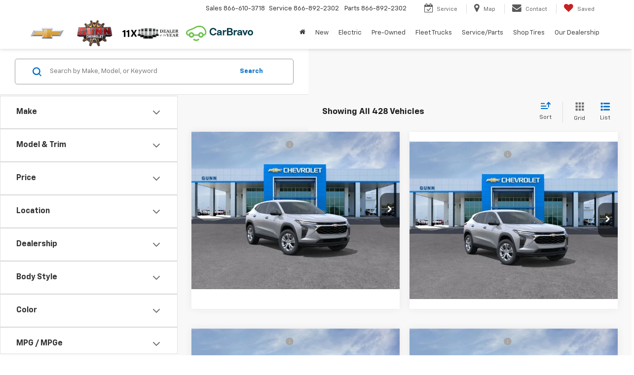

--- FILE ---
content_type: text/javascript
request_url: https://www.gunnchevrolet.com/resources/components/phoneNumbers/phoneNumberUtils.min.js?v=22.151.0+0.65984.e7b5e70424f11d91eeab024b1e306b743f410ae5
body_size: -277
content:
"use strict";var PhoneNumberUtils=function(){function t(){this.setClickToCallTagging()}return t.prototype.setClickToCallTagging=function(){var e=document.querySelectorAll("[data-do-ctc-cta]");e.forEach(function(a){a.setAttribute("data-dotagging-affiliation",window.DlronGlobal_DealerName)})},t}();DoUtility.SelfInstantiateOnLoad(PhoneNumberUtils);


--- FILE ---
content_type: text/javascript
request_url: https://sd-tagging.azurefd.net/id/3pc?cb=window%5B%27_SDA%27%5D%5B%27_cby50ncn%27%5D&r=1
body_size: -44
content:
window['_SDA']['_cby50ncn']('X');

--- FILE ---
content_type: application/x-javascript;charset=utf-8
request_url: https://generalmotorscorporation.sc.omtrdc.net/b/ss/genmotcorgmust2t3dealersites,gmgeneralmotorsglobal/10/JS-2.27.0-LEWM/s11299098839925?AQB=1&ndh=1&pf=1&callback=s_c_il[1].doPostbacks&et=1&t=1%2F1%2F2026%203%3A12%3A23%200%200&d.&nsid=0&jsonv=1&.d&mid=70424074225302527120328301578418586735&ce=UTF-8&pageName=ch%3Ana%3Aus%3Aen%3At3%3Ashopping%20tools%3Asearch%20inventory%3Asearch%20new&g=https%3A%2F%2Fwww.gunnchevrolet.com%2Fsearchnew.aspx&cc=USD&ch=shopping%20tools&server=www.gunnchevrolet.com&events=event23&h1=shopping%20tools%3Asearch%20inventory%3Asearch%20new&v2=undefined&v4=en&v8=gunn%20chevrolet&v9=10%3A00PM&v10=Saturday&c11=search%20inventory&v11=Weekend&c12=search%20new&v12=New&c13=undefined&c14=shopping%20tools%3Asearch%20inventory%3Asearch%20new&c15=undefined&c16=gmna&v16=undefined&c17=tier3&v17=tier3&c18=chevrolet&v18=chevrolet&c19=114916&c21=ch%3Ana%3Aus%3Aen%3At3%3Ashopping%20tools%3Asearch%20inventory%3Asearch%20new&c22=2.27.0&c23=en&v31=us&v32=gmna&v37=ch%3Ana%3Aus%3Aen%3At3%3Ashopping%20tools%3Asearch%20inventory%3Asearch%20new&c41=ch%3Ana%3Aus%3Aen%3At3%3Ashopping%20tools%3Asearch%20inventory%3Asearch%20new&v55=New&c60=vehiclesearchresults&c61=undefined&c67=https%3A%2F%2Fwww.gunnchevrolet.com%2Fsearchnew.aspx&c69=new%20chevrolet%20vehicles%20for%20sale%20in%20selma%2C%20tx%20%7C%20gunn%20chevrolet&c71=desktop&c74=1280x720&c75=landscape&v76=vehiclesearchresults&v77=undefined&v83=https%3A%2F%2Fwww.gunnchevrolet.com%2Fsearchnew.aspx&v85=new%20chevrolet%20vehicles%20for%20sale%20in%20selma%2C%20tx%20%7C%20gunn%20chevrolet&v88=undefined&v96=desktop&v97=1280x720&v98=landscape&v109=28093&v120=dealeron&s=1280x720&c=24&j=1.6&v=N&k=Y&bw=1280&bh=720&mcorgid=757A02BE532B22BA0A490D4C%40AdobeOrg&AQE=1
body_size: 721
content:
if(s_c_il[1].doPostbacks)s_c_il[1].doPostbacks({"stuff":[],"uuid":"70576347784984891020343458600291807433","dcs_region":7,"tid":"zgTeCjyNSVo=","ibs":[{"id":"21","ttl":14400,"tag":"img","fireURLSync":0,"syncOnPage":0,"url":["//aa.agkn.com/adscores/g.pixel?sid=9211132908&aam=70576347784984891020343458600291807433"]},{"id":"771","ttl":20160,"tag":"img","fireURLSync":0,"syncOnPage":0,"url":["https://cm.g.doubleclick.net/pixel?google_nid=adobe_dmp&google_cm&gdpr=0&gdpr_consent=&google_hm=NzA1NzYzNDc3ODQ5ODQ4OTEwMjAzNDM0NTg2MDAyOTE4MDc0MzM="]},{"id":"903","ttl":10080,"tag":"img","fireURLSync":0,"syncOnPage":0,"url":["https://match.adsrvr.org/track/cmf/generic?ttd_pid=aam&gdpr=0&gdpr_consent=&domain=www.gunnchevrolet.com&ttd_tpi=1"]},{"id":"129099","ttl":10080,"tag":"img","fireURLSync":0,"syncOnPage":0,"url":["////mid.rkdms.com/bct?pid=8bc436aa-e0fc-4baa-9c9a-06fbeca87826&puid=70576347784984891020343458600291807433&_ct=img"]}],"dpcalls":[]});


--- FILE ---
content_type: text/javascript
request_url: https://www.gunnchevrolet.com/resources/formsaa/js/components/DoDatePickerBundle.js?v=22.151.0+0.65984.e7b5e70424f11d91eeab024b1e306b743f410ae5
body_size: 21739
content:
!function(){"use strict";var e=document.createElement("style");e.textContent='.flatpickr-calendar{background:transparent;opacity:0;display:none;text-align:center;visibility:hidden;padding:0;-webkit-animation:none;animation:none;direction:ltr;border:0;font-size:14px;line-height:24px;border-radius:5px;position:absolute;width:307.875px;-webkit-box-sizing:border-box;box-sizing:border-box;-ms-touch-action:manipulation;touch-action:manipulation;background:#fff;-webkit-box-shadow:1px 0 0 #e6e6e6,-1px 0 0 #e6e6e6,0 1px 0 #e6e6e6,0 -1px 0 #e6e6e6,0 3px 13px rgba(0,0,0,.08);box-shadow:1px 0 #e6e6e6,-1px 0 #e6e6e6,0 1px #e6e6e6,0 -1px #e6e6e6,0 3px 13px #00000014}.flatpickr-calendar.open,.flatpickr-calendar.inline{opacity:1;max-height:640px;visibility:visible}.flatpickr-calendar.open{display:inline-block;z-index:99999}.flatpickr-calendar.animate.open{-webkit-animation:fpFadeInDown .3s cubic-bezier(.23,1,.32,1);animation:fpFadeInDown .3s cubic-bezier(.23,1,.32,1)}.flatpickr-calendar.inline{display:block;position:relative;top:2px}.flatpickr-calendar.static{position:absolute;top:calc(100% + 2px)}.flatpickr-calendar.static.open{z-index:999;display:block}.flatpickr-calendar.multiMonth .flatpickr-days .dayContainer:nth-child(n+1) .flatpickr-day.inRange:nth-child(7n+7){-webkit-box-shadow:none!important;box-shadow:none!important}.flatpickr-calendar.multiMonth .flatpickr-days .dayContainer:nth-child(n+2) .flatpickr-day.inRange:nth-child(7n+1){-webkit-box-shadow:-2px 0 0 #e6e6e6,5px 0 0 #e6e6e6;box-shadow:-2px 0 #e6e6e6,5px 0 #e6e6e6}.flatpickr-calendar .hasWeeks .dayContainer,.flatpickr-calendar .hasTime .dayContainer{border-bottom:0;border-bottom-right-radius:0;border-bottom-left-radius:0}.flatpickr-calendar .hasWeeks .dayContainer{border-left:0}.flatpickr-calendar.hasTime .flatpickr-time{height:40px;border-top:1px solid #e6e6e6}.flatpickr-calendar.noCalendar.hasTime .flatpickr-time{height:auto}.flatpickr-calendar:before,.flatpickr-calendar:after{position:absolute;display:block;pointer-events:none;border:solid transparent;content:"";height:0;width:0;left:22px}.flatpickr-calendar.rightMost:before,.flatpickr-calendar.arrowRight:before,.flatpickr-calendar.rightMost:after,.flatpickr-calendar.arrowRight:after{left:auto;right:22px}.flatpickr-calendar.arrowCenter:before,.flatpickr-calendar.arrowCenter:after{left:50%;right:50%}.flatpickr-calendar:before{border-width:5px;margin:0 -5px}.flatpickr-calendar:after{border-width:4px;margin:0 -4px}.flatpickr-calendar.arrowTop:before,.flatpickr-calendar.arrowTop:after{bottom:100%}.flatpickr-calendar.arrowTop:before{border-bottom-color:#e6e6e6}.flatpickr-calendar.arrowTop:after{border-bottom-color:#fff}.flatpickr-calendar.arrowBottom:before,.flatpickr-calendar.arrowBottom:after{top:100%}.flatpickr-calendar.arrowBottom:before{border-top-color:#e6e6e6}.flatpickr-calendar.arrowBottom:after{border-top-color:#fff}.flatpickr-calendar:focus{outline:0}.flatpickr-wrapper{position:relative;display:inline-block}.flatpickr-months{display:-webkit-box;display:-webkit-flex;display:-ms-flexbox;display:flex}.flatpickr-months .flatpickr-month{background:transparent;color:#000000e6;fill:#000000e6;height:34px;line-height:1;text-align:center;position:relative;-webkit-user-select:none;-moz-user-select:none;-ms-user-select:none;user-select:none;overflow:hidden;-webkit-box-flex:1;-webkit-flex:1;-ms-flex:1;flex:1}.flatpickr-months .flatpickr-prev-month,.flatpickr-months .flatpickr-next-month{-webkit-user-select:none;-moz-user-select:none;-ms-user-select:none;user-select:none;text-decoration:none;cursor:pointer;position:absolute;top:0;height:34px;padding:10px;z-index:3;color:#000000e6;fill:#000000e6}.flatpickr-months .flatpickr-prev-month.flatpickr-disabled,.flatpickr-months .flatpickr-next-month.flatpickr-disabled{display:none}.flatpickr-months .flatpickr-prev-month i,.flatpickr-months .flatpickr-next-month i{position:relative}.flatpickr-months .flatpickr-prev-month.flatpickr-prev-month,.flatpickr-months .flatpickr-next-month.flatpickr-prev-month{left:0}.flatpickr-months .flatpickr-prev-month.flatpickr-next-month,.flatpickr-months .flatpickr-next-month.flatpickr-next-month{right:0}.flatpickr-months .flatpickr-prev-month:hover,.flatpickr-months .flatpickr-next-month:hover{color:#959ea9}.flatpickr-months .flatpickr-prev-month:hover svg,.flatpickr-months .flatpickr-next-month:hover svg{fill:#f64747}.flatpickr-months .flatpickr-prev-month svg,.flatpickr-months .flatpickr-next-month svg{width:14px;height:14px}.flatpickr-months .flatpickr-prev-month svg path,.flatpickr-months .flatpickr-next-month svg path{-webkit-transition:fill .1s;transition:fill .1s;fill:inherit}.numInputWrapper{position:relative;height:auto}.numInputWrapper input,.numInputWrapper span{display:inline-block}.numInputWrapper input{width:100%}.numInputWrapper input::-ms-clear{display:none}.numInputWrapper input::-webkit-outer-spin-button,.numInputWrapper input::-webkit-inner-spin-button{margin:0;-webkit-appearance:none}.numInputWrapper span{position:absolute;right:0;width:14px;padding:0 4px 0 2px;height:50%;line-height:50%;opacity:0;cursor:pointer;border:1px solid rgba(57,57,57,.15);-webkit-box-sizing:border-box;box-sizing:border-box}.numInputWrapper span:hover{background:#0000001a}.numInputWrapper span:active{background:#0003}.numInputWrapper span:after{display:block;content:"";position:absolute}.numInputWrapper span.arrowUp{top:0;border-bottom:0}.numInputWrapper span.arrowUp:after{border-left:4px solid transparent;border-right:4px solid transparent;border-bottom:4px solid rgba(57,57,57,.6);top:26%}.numInputWrapper span.arrowDown{top:50%}.numInputWrapper span.arrowDown:after{border-left:4px solid transparent;border-right:4px solid transparent;border-top:4px solid rgba(57,57,57,.6);top:40%}.numInputWrapper span svg{width:inherit;height:auto}.numInputWrapper span svg path{fill:#00000080}.numInputWrapper:hover{background:#0000000d}.numInputWrapper:hover span{opacity:1}.flatpickr-current-month{font-size:135%;line-height:inherit;font-weight:300;color:inherit;position:absolute;width:75%;left:12.5%;padding:7.48px 0 0;line-height:1;height:34px;display:inline-block;text-align:center;-webkit-transform:translate3d(0px,0px,0px);transform:translateZ(0)}.flatpickr-current-month span.cur-month{font-family:inherit;font-weight:700;color:inherit;display:inline-block;margin-left:.5ch;padding:0}.flatpickr-current-month span.cur-month:hover{background:#0000000d}.flatpickr-current-month .numInputWrapper{width:6ch;width:7ch�;display:inline-block}.flatpickr-current-month .numInputWrapper span.arrowUp:after{border-bottom-color:#000000e6}.flatpickr-current-month .numInputWrapper span.arrowDown:after{border-top-color:#000000e6}.flatpickr-current-month input.cur-year{background:transparent;-webkit-box-sizing:border-box;box-sizing:border-box;color:inherit;cursor:text;padding:0 0 0 .5ch;margin:0;display:inline-block;font-size:inherit;font-family:inherit;font-weight:300;line-height:inherit;height:auto;border:0;border-radius:0;vertical-align:initial;-webkit-appearance:textfield;-moz-appearance:textfield;appearance:textfield}.flatpickr-current-month input.cur-year:focus{outline:0}.flatpickr-current-month input.cur-year[disabled],.flatpickr-current-month input.cur-year[disabled]:hover{font-size:100%;color:#00000080;background:transparent;pointer-events:none}.flatpickr-current-month .flatpickr-monthDropdown-months{appearance:menulist;background:transparent;border:none;border-radius:0;box-sizing:border-box;color:inherit;cursor:pointer;font-size:inherit;font-family:inherit;font-weight:300;height:auto;line-height:inherit;margin:-1px 0 0;outline:none;padding:0 0 0 .5ch;position:relative;vertical-align:initial;-webkit-box-sizing:border-box;-webkit-appearance:menulist;-moz-appearance:menulist;width:auto}.flatpickr-current-month .flatpickr-monthDropdown-months:focus,.flatpickr-current-month .flatpickr-monthDropdown-months:active{outline:none}.flatpickr-current-month .flatpickr-monthDropdown-months:hover{background:#0000000d}.flatpickr-current-month .flatpickr-monthDropdown-months .flatpickr-monthDropdown-month{background-color:transparent;outline:none;padding:0}.flatpickr-weekdays{background:transparent;text-align:center;overflow:hidden;width:100%;display:-webkit-box;display:-webkit-flex;display:-ms-flexbox;display:flex;-webkit-box-align:center;-webkit-align-items:center;-ms-flex-align:center;align-items:center;height:28px}.flatpickr-weekdays .flatpickr-weekdaycontainer{display:-webkit-box;display:-webkit-flex;display:-ms-flexbox;display:flex;-webkit-box-flex:1;-webkit-flex:1;-ms-flex:1;flex:1}span.flatpickr-weekday{cursor:default;font-size:90%;background:transparent;color:#0000008a;line-height:1;margin:0;text-align:center;display:block;-webkit-box-flex:1;-webkit-flex:1;-ms-flex:1;flex:1;font-weight:bolder}.dayContainer,.flatpickr-weeks{padding:1px 0 0}.flatpickr-days{position:relative;overflow:hidden;display:-webkit-box;display:-webkit-flex;display:-ms-flexbox;display:flex;-webkit-box-align:start;-webkit-align-items:flex-start;-ms-flex-align:start;align-items:flex-start;width:307.875px}.flatpickr-days:focus{outline:0}.dayContainer{padding:0;outline:0;text-align:left;width:307.875px;min-width:307.875px;max-width:307.875px;-webkit-box-sizing:border-box;box-sizing:border-box;display:inline-block;display:-ms-flexbox;display:-webkit-box;display:-webkit-flex;display:flex;-webkit-flex-wrap:wrap;flex-wrap:wrap;-ms-flex-wrap:wrap;-ms-flex-pack:justify;-webkit-justify-content:space-around;justify-content:space-around;-webkit-transform:translate3d(0px,0px,0px);transform:translateZ(0);opacity:1}.dayContainer+.dayContainer{-webkit-box-shadow:-1px 0 0 #e6e6e6;box-shadow:-1px 0 #e6e6e6}.flatpickr-day{background:none;border:1px solid transparent;border-radius:150px;-webkit-box-sizing:border-box;box-sizing:border-box;color:#393939;cursor:pointer;font-weight:400;width:14.2857143%;-webkit-flex-basis:14.2857143%;-ms-flex-preferred-size:14.2857143%;flex-basis:14.2857143%;max-width:39px;height:39px;line-height:39px;margin:0;display:inline-block;position:relative;-webkit-box-pack:center;-webkit-justify-content:center;-ms-flex-pack:center;justify-content:center;text-align:center}.flatpickr-day.inRange,.flatpickr-day.prevMonthDay.inRange,.flatpickr-day.nextMonthDay.inRange,.flatpickr-day.today.inRange,.flatpickr-day.prevMonthDay.today.inRange,.flatpickr-day.nextMonthDay.today.inRange,.flatpickr-day:hover,.flatpickr-day.prevMonthDay:hover,.flatpickr-day.nextMonthDay:hover,.flatpickr-day:focus,.flatpickr-day.prevMonthDay:focus,.flatpickr-day.nextMonthDay:focus{cursor:pointer;outline:0;background:#e6e6e6;border-color:#e6e6e6}.flatpickr-day.today{border-color:#959ea9}.flatpickr-day.today:hover,.flatpickr-day.today:focus{border-color:#959ea9;background:#959ea9;color:#fff}.flatpickr-day.selected,.flatpickr-day.startRange,.flatpickr-day.endRange,.flatpickr-day.selected.inRange,.flatpickr-day.startRange.inRange,.flatpickr-day.endRange.inRange,.flatpickr-day.selected:focus,.flatpickr-day.startRange:focus,.flatpickr-day.endRange:focus,.flatpickr-day.selected:hover,.flatpickr-day.startRange:hover,.flatpickr-day.endRange:hover,.flatpickr-day.selected.prevMonthDay,.flatpickr-day.startRange.prevMonthDay,.flatpickr-day.endRange.prevMonthDay,.flatpickr-day.selected.nextMonthDay,.flatpickr-day.startRange.nextMonthDay,.flatpickr-day.endRange.nextMonthDay{background:#569ff7;-webkit-box-shadow:none;box-shadow:none;color:#fff;border-color:#569ff7}.flatpickr-day.selected.startRange,.flatpickr-day.startRange.startRange,.flatpickr-day.endRange.startRange{border-radius:50px 0 0 50px}.flatpickr-day.selected.endRange,.flatpickr-day.startRange.endRange,.flatpickr-day.endRange.endRange{border-radius:0 50px 50px 0}.flatpickr-day.selected.startRange+.endRange:not(:nth-child(7n+1)),.flatpickr-day.startRange.startRange+.endRange:not(:nth-child(7n+1)),.flatpickr-day.endRange.startRange+.endRange:not(:nth-child(7n+1)){-webkit-box-shadow:-10px 0 0 #569ff7;box-shadow:-10px 0 #569ff7}.flatpickr-day.selected.startRange.endRange,.flatpickr-day.startRange.startRange.endRange,.flatpickr-day.endRange.startRange.endRange{border-radius:50px}.flatpickr-day.inRange{border-radius:0;-webkit-box-shadow:-5px 0 0 #e6e6e6,5px 0 0 #e6e6e6;box-shadow:-5px 0 #e6e6e6,5px 0 #e6e6e6}.flatpickr-day.flatpickr-disabled,.flatpickr-day.flatpickr-disabled:hover,.flatpickr-day.prevMonthDay,.flatpickr-day.nextMonthDay,.flatpickr-day.notAllowed,.flatpickr-day.notAllowed.prevMonthDay,.flatpickr-day.notAllowed.nextMonthDay{color:#3939394d;background:transparent;border-color:transparent;cursor:default}.flatpickr-day.flatpickr-disabled,.flatpickr-day.flatpickr-disabled:hover{cursor:not-allowed;color:#3939391a}.flatpickr-day.week.selected{border-radius:0;-webkit-box-shadow:-5px 0 0 #569ff7,5px 0 0 #569ff7;box-shadow:-5px 0 #569ff7,5px 0 #569ff7}.flatpickr-day.hidden{visibility:hidden}.rangeMode .flatpickr-day{margin-top:1px}.flatpickr-weekwrapper{float:left}.flatpickr-weekwrapper .flatpickr-weeks{padding:0 12px;-webkit-box-shadow:1px 0 0 #e6e6e6;box-shadow:1px 0 #e6e6e6}.flatpickr-weekwrapper .flatpickr-weekday{float:none;width:100%;line-height:28px}.flatpickr-weekwrapper span.flatpickr-day,.flatpickr-weekwrapper span.flatpickr-day:hover{display:block;width:100%;max-width:none;color:#3939394d;background:transparent;cursor:default;border:none}.flatpickr-innerContainer{display:block;display:-webkit-box;display:-webkit-flex;display:-ms-flexbox;display:flex;-webkit-box-sizing:border-box;box-sizing:border-box;overflow:hidden}.flatpickr-rContainer{display:inline-block;padding:0;-webkit-box-sizing:border-box;box-sizing:border-box}.flatpickr-time{text-align:center;outline:0;display:block;height:0;line-height:40px;max-height:40px;-webkit-box-sizing:border-box;box-sizing:border-box;overflow:hidden;display:-webkit-box;display:-webkit-flex;display:-ms-flexbox;display:flex}.flatpickr-time:after{content:"";display:table;clear:both}.flatpickr-time .numInputWrapper{-webkit-box-flex:1;-webkit-flex:1;-ms-flex:1;flex:1;width:40%;height:40px;float:left}.flatpickr-time .numInputWrapper span.arrowUp:after{border-bottom-color:#393939}.flatpickr-time .numInputWrapper span.arrowDown:after{border-top-color:#393939}.flatpickr-time.hasSeconds .numInputWrapper{width:26%}.flatpickr-time.time24hr .numInputWrapper{width:49%}.flatpickr-time input{background:transparent;-webkit-box-shadow:none;box-shadow:none;border:0;border-radius:0;text-align:center;margin:0;padding:0;height:inherit;line-height:inherit;color:#393939;font-size:14px;position:relative;-webkit-box-sizing:border-box;box-sizing:border-box;-webkit-appearance:textfield;-moz-appearance:textfield;appearance:textfield}.flatpickr-time input.flatpickr-hour{font-weight:700}.flatpickr-time input.flatpickr-minute,.flatpickr-time input.flatpickr-second{font-weight:400}.flatpickr-time input:focus{outline:0;border:0}.flatpickr-time .flatpickr-time-separator,.flatpickr-time .flatpickr-am-pm{height:inherit;float:left;line-height:inherit;color:#393939;font-weight:700;width:2%;-webkit-user-select:none;-moz-user-select:none;-ms-user-select:none;user-select:none;-webkit-align-self:center;-ms-flex-item-align:center;align-self:center}.flatpickr-time .flatpickr-am-pm{outline:0;width:18%;cursor:pointer;text-align:center;font-weight:400}.flatpickr-time input:hover,.flatpickr-time .flatpickr-am-pm:hover,.flatpickr-time input:focus,.flatpickr-time .flatpickr-am-pm:focus{background:#eee}.flatpickr-input[readonly]{cursor:pointer}@-webkit-keyframes fpFadeInDown{0%{opacity:0;-webkit-transform:translate3d(0,-20px,0);transform:translate3d(0,-20px,0)}to{opacity:1;-webkit-transform:translate3d(0,0,0);transform:translateZ(0)}}@keyframes fpFadeInDown{0%{opacity:0;-webkit-transform:translate3d(0,-20px,0);transform:translate3d(0,-20px,0)}to{opacity:1;-webkit-transform:translate3d(0,0,0);transform:translateZ(0)}}.do-calendar[readonly]{background-color:inherit!important;opacity:inherit}.arrowBottom{transform:translateY(-100%);margin-top:calc(var(--input-height, 40px) * -1 - 4px)}.flatpickr-day:is(.selected,.startRange,.endRange,.selected.inRange,.startRange.inRange,.endRange.inRange,.selected:focus,.startRange:focus,.endRange:focus,.selected:hover,.startRange:hover,.endRange:hover,.selected.prevMonthDay,.startRange.prevMonthDay,.endRange.prevMonthDay,.selected.nextMonthDay,.startRange.nextMonthDay,.endRange.nextMonthDay){background-color:var(--cta-background-color, #595959);border-color:var(--cta-background-color, #595959)}.flatpickr-monthSelect-months{margin:10px 1px 3px;flex-wrap:wrap}.flatpickr-monthSelect-month{background:none;border:1px solid transparent;border-radius:4px;-webkit-box-sizing:border-box;box-sizing:border-box;color:#393939;cursor:pointer;display:inline-block;font-weight:400;margin:.5px;justify-content:center;padding:10px;position:relative;-webkit-box-pack:center;-webkit-justify-content:center;-ms-flex-pack:center;text-align:center;width:33%}.flatpickr-monthSelect-month.flatpickr-disabled{color:#eee}.flatpickr-monthSelect-month.flatpickr-disabled:hover,.flatpickr-monthSelect-month.flatpickr-disabled:focus{cursor:not-allowed;background:none!important}.flatpickr-monthSelect-theme-dark{background:#3f4458}.flatpickr-monthSelect-theme-dark .flatpickr-current-month input.cur-year{color:#fff}.flatpickr-monthSelect-theme-dark .flatpickr-months .flatpickr-prev-month,.flatpickr-monthSelect-theme-dark .flatpickr-months .flatpickr-next-month{color:#fff;fill:#fff}.flatpickr-monthSelect-theme-dark .flatpickr-monthSelect-month{color:#fffffff2}.flatpickr-monthSelect-month.today{border-color:#959ea9}.flatpickr-monthSelect-month.inRange,.flatpickr-monthSelect-month.inRange.today,.flatpickr-monthSelect-month:hover,.flatpickr-monthSelect-month:focus{background:#e6e6e6;cursor:pointer;outline:0;border-color:#e6e6e6}.flatpickr-monthSelect-theme-dark .flatpickr-monthSelect-month.inRange,.flatpickr-monthSelect-theme-dark .flatpickr-monthSelect-month:hover,.flatpickr-monthSelect-theme-dark .flatpickr-monthSelect-month:focus{background:#646c8c;border-color:#646c8c}.flatpickr-monthSelect-month.today:hover,.flatpickr-monthSelect-month.today:focus{background:#959ea9;border-color:#959ea9;color:#fff}.flatpickr-monthSelect-month.selected,.flatpickr-monthSelect-month.startRange,.flatpickr-monthSelect-month.endRange{background-color:#569ff7;box-shadow:none;color:#fff;border-color:#569ff7}.flatpickr-monthSelect-month.startRange{border-radius:50px 0 0 50px}.flatpickr-monthSelect-month.endRange{border-radius:0 50px 50px 0}.flatpickr-monthSelect-month.startRange.endRange{border-radius:50px}.flatpickr-monthSelect-month.inRange{border-radius:0;box-shadow:-5px 0 #e6e6e6,5px 0 #e6e6e6}.flatpickr-monthSelect-theme-dark .flatpickr-monthSelect-month.selected,.flatpickr-monthSelect-theme-dark .flatpickr-monthSelect-month.startRange,.flatpickr-monthSelect-theme-dark .flatpickr-monthSelect-month.endRange{background:#80cbc4;-webkit-box-shadow:none;box-shadow:none;color:#fff;border-color:#80cbc4}\n/*$vite$:1*/',document.head.appendChild(e);var t=["onChange","onClose","onDayCreate","onDestroy","onKeyDown","onMonthChange","onOpen","onParseConfig","onReady","onValueUpdate","onYearChange","onPreCalendarPosition"],n={_disable:[],allowInput:!1,allowInvalidPreload:!1,altFormat:"F j, Y",altInput:!1,altInputClass:"form-control input",animate:"object"==typeof window&&-1===window.navigator.userAgent.indexOf("MSIE"),ariaDateFormat:"F j, Y",autoFillDefaultTime:!0,clickOpens:!0,closeOnSelect:!0,conjunction:", ",dateFormat:"Y-m-d",defaultHour:12,defaultMinute:0,defaultSeconds:0,disable:[],disableMobile:!1,enableSeconds:!1,enableTime:!1,errorHandler:function(e){return typeof console<"u"&&console.warn(e)},getWeek:function(e){var t=new Date(e.getTime());t.setHours(0,0,0,0),t.setDate(t.getDate()+3-(t.getDay()+6)%7);var n=new Date(t.getFullYear(),0,4);return 1+Math.round(((t.getTime()-n.getTime())/864e5-3+(n.getDay()+6)%7)/7)},hourIncrement:1,ignoredFocusElements:[],inline:!1,locale:"default",minuteIncrement:5,mode:"single",monthSelectorType:"dropdown",nextArrow:"<svg version='1.1' xmlns='http://www.w3.org/2000/svg' xmlns:xlink='http://www.w3.org/1999/xlink' viewBox='0 0 17 17'><g></g><path d='M13.207 8.472l-7.854 7.854-0.707-0.707 7.146-7.146-7.146-7.148 0.707-0.707 7.854 7.854z' /></svg>",noCalendar:!1,now:new Date,onChange:[],onClose:[],onDayCreate:[],onDestroy:[],onKeyDown:[],onMonthChange:[],onOpen:[],onParseConfig:[],onReady:[],onValueUpdate:[],onYearChange:[],onPreCalendarPosition:[],plugins:[],position:"auto",positionElement:void 0,prevArrow:"<svg version='1.1' xmlns='http://www.w3.org/2000/svg' xmlns:xlink='http://www.w3.org/1999/xlink' viewBox='0 0 17 17'><g></g><path d='M5.207 8.471l7.146 7.147-0.707 0.707-7.853-7.854 7.854-7.853 0.707 0.707-7.147 7.146z' /></svg>",shorthandCurrentMonth:!1,showMonths:1,static:!1,time_24hr:!1,weekNumbers:!1,wrap:!1},a={weekdays:{shorthand:["Sun","Mon","Tue","Wed","Thu","Fri","Sat"],longhand:["Sunday","Monday","Tuesday","Wednesday","Thursday","Friday","Saturday"]},months:{shorthand:["Jan","Feb","Mar","Apr","May","Jun","Jul","Aug","Sep","Oct","Nov","Dec"],longhand:["January","February","March","April","May","June","July","August","September","October","November","December"]},daysInMonth:[31,28,31,30,31,30,31,31,30,31,30,31],firstDayOfWeek:0,ordinal:function(e){var t=e%100;if(t>3&&t<21)return"th";switch(t%10){case 1:return"st";case 2:return"nd";case 3:return"rd";default:return"th"}},rangeSeparator:" to ",weekAbbreviation:"Wk",scrollTitle:"Scroll to increment",toggleTitle:"Click to toggle",amPM:["AM","PM"],yearAriaLabel:"Year",monthAriaLabel:"Month",hourAriaLabel:"Hour",minuteAriaLabel:"Minute",time_24hr:!1},r=function(e,t){return void 0===t&&(t=2),("000"+e).slice(-1*t)},i=function(e){return!0===e?1:0};function o(e,t){var n;return function(){var a=this,r=arguments;clearTimeout(n),n=setTimeout((function(){return e.apply(a,r)}),t)}}var l=function(e){return e instanceof Array?e:[e]};function c(e,t,n){if(!0===n)return e.classList.add(t);e.classList.remove(t)}function s(e,t,n){var a=window.document.createElement(e);return t=t||"",n=n||"",a.className=t,void 0!==n&&(a.textContent=n),a}function d(e){for(;e.firstChild;)e.removeChild(e.firstChild)}function f(e,t){return t(e)?e:e.parentNode?f(e.parentNode,t):void 0}function p(e,t){var n=s("div","numInputWrapper"),a=s("input","numInput "+e),r=s("span","arrowUp"),i=s("span","arrowDown");if(-1===navigator.userAgent.indexOf("MSIE 9.0")?a.type="number":(a.type="text",a.pattern="\\d*"),void 0!==t)for(var o in t)a.setAttribute(o,t[o]);return n.appendChild(a),n.appendChild(r),n.appendChild(i),n}function u(e){try{return"function"==typeof e.composedPath?e.composedPath()[0]:e.target}catch{return e.target}}var m=function(){},h=function(e,t,n){return n.months[t?"shorthand":"longhand"][e]},g={D:m,F:function(e,t,n){e.setMonth(n.months.longhand.indexOf(t))},G:function(e,t){e.setHours((e.getHours()>=12?12:0)+parseFloat(t))},H:function(e,t){e.setHours(parseFloat(t))},J:function(e,t){e.setDate(parseFloat(t))},K:function(e,t,n){e.setHours(e.getHours()%12+12*i(new RegExp(n.amPM[1],"i").test(t)))},M:function(e,t,n){e.setMonth(n.months.shorthand.indexOf(t))},S:function(e,t){e.setSeconds(parseFloat(t))},U:function(e,t){return new Date(1e3*parseFloat(t))},W:function(e,t,n){var a=parseInt(t),r=new Date(e.getFullYear(),0,2+7*(a-1),0,0,0,0);return r.setDate(r.getDate()-r.getDay()+n.firstDayOfWeek),r},Y:function(e,t){e.setFullYear(parseFloat(t))},Z:function(e,t){return new Date(t)},d:function(e,t){e.setDate(parseFloat(t))},h:function(e,t){e.setHours((e.getHours()>=12?12:0)+parseFloat(t))},i:function(e,t){e.setMinutes(parseFloat(t))},j:function(e,t){e.setDate(parseFloat(t))},l:m,m:function(e,t){e.setMonth(parseFloat(t)-1)},n:function(e,t){e.setMonth(parseFloat(t)-1)},s:function(e,t){e.setSeconds(parseFloat(t))},u:function(e,t){return new Date(parseFloat(t))},w:m,y:function(e,t){e.setFullYear(2e3+parseFloat(t))}},b={D:"",F:"",G:"(\\d\\d|\\d)",H:"(\\d\\d|\\d)",J:"(\\d\\d|\\d)\\w+",K:"",M:"",S:"(\\d\\d|\\d)",U:"(.+)",W:"(\\d\\d|\\d)",Y:"(\\d{4})",Z:"(.+)",d:"(\\d\\d|\\d)",h:"(\\d\\d|\\d)",i:"(\\d\\d|\\d)",j:"(\\d\\d|\\d)",l:"",m:"(\\d\\d|\\d)",n:"(\\d\\d|\\d)",s:"(\\d\\d|\\d)",u:"(.+)",w:"(\\d\\d|\\d)",y:"(\\d{2})"},v={Z:function(e){return e.toISOString()},D:function(e,t,n){return t.weekdays.shorthand[v.w(e,t,n)]},F:function(e,t,n){return h(v.n(e,t,n)-1,!1,t)},G:function(e,t,n){return r(v.h(e,t,n))},H:function(e){return r(e.getHours())},J:function(e,t){return void 0!==t.ordinal?e.getDate()+t.ordinal(e.getDate()):e.getDate()},K:function(e,t){return t.amPM[i(e.getHours()>11)]},M:function(e,t){return h(e.getMonth(),!0,t)},S:function(e){return r(e.getSeconds())},U:function(e){return e.getTime()/1e3},W:function(e,t,n){return n.getWeek(e)},Y:function(e){return r(e.getFullYear(),4)},d:function(e){return r(e.getDate())},h:function(e){return e.getHours()%12?e.getHours()%12:12},i:function(e){return r(e.getMinutes())},j:function(e){return e.getDate()},l:function(e,t){return t.weekdays.longhand[e.getDay()]},m:function(e){return r(e.getMonth()+1)},n:function(e){return e.getMonth()+1},s:function(e){return e.getSeconds()},u:function(e){return e.getTime()},w:function(e){return e.getDay()},y:function(e){return String(e.getFullYear()).substring(2)}},k=function(e){var t=e.config,r=void 0===t?n:t,i=e.l10n,o=void 0===i?a:i,l=e.isMobile,c=void 0!==l&&l;return function(e,t,n){var a=n||o;return void 0===r.formatDate||c?t.split("").map((function(t,n,i){return v[t]&&"\\"!==i[n-1]?v[t](e,a,r):"\\"!==t?t:""})).join(""):r.formatDate(e,t,a)}},w=function(e){var t=e.config,r=void 0===t?n:t,i=e.l10n,o=void 0===i?a:i;return function(e,t,a,i){if(0===e||e){var l,c=i||o,s=e;if(e instanceof Date)l=new Date(e.getTime());else if("string"!=typeof e&&void 0!==e.toFixed)l=new Date(e);else if("string"==typeof e){var d=t||(r||n).dateFormat,f=String(e).trim();if("today"===f)l=new Date,a=!0;else if(r&&r.parseDate)l=r.parseDate(e,d);else if(/Z$/.test(f)||/GMT$/.test(f))l=new Date(e);else{for(var p=void 0,u=[],m=0,h=0,v="";m<d.length;m++){var k=d[m],w="\\"===k,y="\\"===d[m-1]||w;if(b[k]&&!y){v+=b[k];var x=new RegExp(v).exec(e);x&&(p=!0)&&u["Y"!==k?"push":"unshift"]({fn:g[k],val:x[++h]})}else w||(v+=".")}l=r&&r.noCalendar?new Date((new Date).setHours(0,0,0,0)):new Date((new Date).getFullYear(),0,1,0,0,0,0),u.forEach((function(e){var t=e.fn,n=e.val;return l=t(l,n,c)||l})),l=p?l:void 0}}return l instanceof Date&&!isNaN(l.getTime())?(!0===a&&l.setHours(0,0,0,0),l):void r.errorHandler(new Error("Invalid date provided: "+s))}}};function y(e,t,n){return void 0===n&&(n=!0),!1!==n?new Date(e.getTime()).setHours(0,0,0,0)-new Date(t.getTime()).setHours(0,0,0,0):e.getTime()-t.getTime()}var x=function(e,t,n){return 3600*e+60*t+n},D=864e5;function C(e){var t=e.defaultHour,n=e.defaultMinute,a=e.defaultSeconds;if(void 0!==e.minDate){var r=e.minDate.getHours(),i=e.minDate.getMinutes(),o=e.minDate.getSeconds();t<r&&(t=r),t===r&&n<i&&(n=i),t===r&&n===i&&a<o&&(a=e.minDate.getSeconds())}if(void 0!==e.maxDate){var l=e.maxDate.getHours(),c=e.maxDate.getMinutes();(t=Math.min(t,l))===l&&(n=Math.min(c,n)),t===l&&n===c&&(a=e.maxDate.getSeconds())}return{hours:t,minutes:n,seconds:a}}"function"!=typeof Object.assign&&(Object.assign=function(e){for(var t=[],n=1;n<arguments.length;n++)t[n-1]=arguments[n];if(!e)throw TypeError("Cannot convert undefined or null to object");for(var a=function(t){t&&Object.keys(t).forEach((function(n){return e[n]=t[n]}))},r=0,i=t;r<i.length;r++){a(i[r])}return e});var M=function(){return M=Object.assign||function(e){for(var t,n=1,a=arguments.length;n<a;n++)for(var r in t=arguments[n])Object.prototype.hasOwnProperty.call(t,r)&&(e[r]=t[r]);return e},M.apply(this,arguments)},S=function(){for(var e=0,t=0,n=arguments.length;t<n;t++)e+=arguments[t].length;var a=Array(e),r=0;for(t=0;t<n;t++)for(var i=arguments[t],o=0,l=i.length;o<l;o++,r++)a[r]=i[o];return a};function E(e,m){var g={config:M(M({},n),A.defaultConfig),l10n:a};function v(){var e;return(null===(e=g.calendarContainer)||void 0===e?void 0:e.getRootNode()).activeElement||document.activeElement}function E(e){return e.bind(g)}function T(){var e=g.config;!1===e.weekNumbers&&1===e.showMonths||!0!==e.noCalendar&&window.requestAnimationFrame((function(){if(void 0!==g.calendarContainer&&(g.calendarContainer.style.visibility="hidden",g.calendarContainer.style.display="block"),void 0!==g.daysContainer){var t=(g.days.offsetWidth+1)*e.showMonths;g.daysContainer.style.width=t+"px",g.calendarContainer.style.width=t+(void 0!==g.weekWrapper?g.weekWrapper.offsetWidth:0)+"px",g.calendarContainer.style.removeProperty("visibility"),g.calendarContainer.style.removeProperty("display")}}))}function I(e){if(0===g.selectedDates.length){var t=void 0===g.config.minDate||y(new Date,g.config.minDate)>=0?new Date:new Date(g.config.minDate.getTime()),n=C(g.config);t.setHours(n.hours,n.minutes,n.seconds,t.getMilliseconds()),g.selectedDates=[t],g.latestSelectedDateObj=t}void 0!==e&&"blur"!==e.type&&function(e){e.preventDefault();var t="keydown"===e.type,n=u(e),a=n;void 0!==g.amPM&&n===g.amPM&&(g.amPM.textContent=g.l10n.amPM[i(g.amPM.textContent===g.l10n.amPM[0])]);var o=parseFloat(a.getAttribute("min")),l=parseFloat(a.getAttribute("max")),c=parseFloat(a.getAttribute("step")),s=parseInt(a.value,10),d=e.delta||(t?38===e.which?1:-1:0),f=s+c*d;if(typeof a.value<"u"&&2===a.value.length){var p=a===g.hourElement,m=a===g.minuteElement;f<o?(f=l+f+i(!p)+(i(p)&&i(!g.amPM)),m&&H(void 0,-1,g.hourElement)):f>l&&(f=a===g.hourElement?f-l-i(!g.amPM):o,m&&H(void 0,1,g.hourElement)),g.amPM&&p&&(1===c?f+s===23:Math.abs(f-s)>c)&&(g.amPM.textContent=g.l10n.amPM[i(g.amPM.textContent===g.l10n.amPM[0])]),a.value=r(f)}}(e);var a=g._input.value;F(),De(),g._input.value!==a&&g._debouncedChange()}function F(){if(void 0!==g.hourElement&&void 0!==g.minuteElement){var e=(parseInt(g.hourElement.value.slice(-2),10)||0)%24,t=(parseInt(g.minuteElement.value,10)||0)%60,n=void 0!==g.secondElement?(parseInt(g.secondElement.value,10)||0)%60:0;void 0!==g.amPM&&(e=function(e,t){return e%12+12*i(t===g.l10n.amPM[1])}(e,g.amPM.textContent));var a=void 0!==g.config.minTime||g.config.minDate&&g.minDateHasTime&&g.latestSelectedDateObj&&0===y(g.latestSelectedDateObj,g.config.minDate,!0),r=void 0!==g.config.maxTime||g.config.maxDate&&g.maxDateHasTime&&g.latestSelectedDateObj&&0===y(g.latestSelectedDateObj,g.config.maxDate,!0);if(void 0!==g.config.maxTime&&void 0!==g.config.minTime&&g.config.minTime>g.config.maxTime){var o=x(g.config.minTime.getHours(),g.config.minTime.getMinutes(),g.config.minTime.getSeconds()),l=x(g.config.maxTime.getHours(),g.config.maxTime.getMinutes(),g.config.maxTime.getSeconds()),c=x(e,t,n);if(c>l&&c<o){var s=function(e){var t=Math.floor(e/3600),n=(e-3600*t)/60;return[t,n,e-3600*t-60*n]}(o);e=s[0],t=s[1],n=s[2]}}else{if(r){var d=void 0!==g.config.maxTime?g.config.maxTime:g.config.maxDate;(e=Math.min(e,d.getHours()))===d.getHours()&&(t=Math.min(t,d.getMinutes())),t===d.getMinutes()&&(n=Math.min(n,d.getSeconds()))}if(a){var f=void 0!==g.config.minTime?g.config.minTime:g.config.minDate;(e=Math.max(e,f.getHours()))===f.getHours()&&t<f.getMinutes()&&(t=f.getMinutes()),t===f.getMinutes()&&(n=Math.max(n,f.getSeconds()))}}_(e,t,n)}}function O(e){var t=e||g.latestSelectedDateObj;t&&t instanceof Date&&_(t.getHours(),t.getMinutes(),t.getSeconds())}function _(e,t,n){void 0!==g.latestSelectedDateObj&&g.latestSelectedDateObj.setHours(e%24,t,n||0,0),g.hourElement&&g.minuteElement&&!g.isMobile&&(g.hourElement.value=r(g.config.time_24hr?e:(12+e)%12+12*i(e%12==0)),g.minuteElement.value=r(t),void 0!==g.amPM&&(g.amPM.textContent=g.l10n.amPM[i(e>=12)]),void 0!==g.secondElement&&(g.secondElement.value=r(n)))}function R(e){var t=u(e),n=parseInt(t.value)+(e.delta||0);(n/1e3>1||"Enter"===e.key&&!/[^\d]/.test(n.toString()))&&ee(n)}function Y(e,t,n,a){return t instanceof Array?t.forEach((function(t){return Y(e,t,n,a)})):e instanceof Array?e.forEach((function(e){return Y(e,t,n,a)})):(e.addEventListener(t,n,a),void g._handlers.push({remove:function(){return e.removeEventListener(t,n,a)}}))}function N(){ve("onChange")}function P(e,t){var n=void 0!==e?g.parseDate(e):g.latestSelectedDateObj||(g.config.minDate&&g.config.minDate>g.now?g.config.minDate:g.config.maxDate&&g.config.maxDate<g.now?g.config.maxDate:g.now),a=g.currentYear,r=g.currentMonth;try{void 0!==n&&(g.currentYear=n.getFullYear(),g.currentMonth=n.getMonth())}catch(e){e.message="Invalid date supplied: "+n,g.config.errorHandler(e)}t&&g.currentYear!==a&&(ve("onYearChange"),U()),t&&(g.currentYear!==a||g.currentMonth!==r)&&ve("onMonthChange"),g.redraw()}function j(e){var t=u(e);~t.className.indexOf("arrow")&&H(e,t.classList.contains("arrowUp")?1:-1)}function H(e,t,n){var a=e&&u(e),r=n||a&&a.parentNode&&a.parentNode.firstChild,i=ke("increment");i.delta=t,r&&r.dispatchEvent(i)}function L(e,t,n,a){var r=te(t,!0),i=s("span",e,t.getDate().toString());return i.dateObj=t,i.$i=a,i.setAttribute("aria-label",g.formatDate(t,g.config.ariaDateFormat)),-1===e.indexOf("hidden")&&0===y(t,g.now)&&(g.todayDateElem=i,i.classList.add("today"),i.setAttribute("aria-current","date")),r?(i.tabIndex=-1,we(t)&&(i.classList.add("selected"),g.selectedDateElem=i,"range"===g.config.mode&&(c(i,"startRange",g.selectedDates[0]&&0===y(t,g.selectedDates[0],!0)),c(i,"endRange",g.selectedDates[1]&&0===y(t,g.selectedDates[1],!0)),"nextMonthDay"===e&&i.classList.add("inRange")))):i.classList.add("flatpickr-disabled"),"range"===g.config.mode&&function(e){return!("range"!==g.config.mode||g.selectedDates.length<2)&&(y(e,g.selectedDates[0])>=0&&y(e,g.selectedDates[1])<=0)}(t)&&!we(t)&&i.classList.add("inRange"),g.weekNumbers&&1===g.config.showMonths&&"prevMonthDay"!==e&&a%7==6&&g.weekNumbers.insertAdjacentHTML("beforeend","<span class='flatpickr-day'>"+g.config.getWeek(t)+"</span>"),ve("onDayCreate",i),i}function W(e){e.focus(),"range"===g.config.mode&&ie(e)}function z(e){for(var t=e>0?0:g.config.showMonths-1,n=e>0?g.config.showMonths:-1,a=t;a!=n;a+=e)for(var r=g.daysContainer.children[a],i=e>0?0:r.children.length-1,o=e>0?r.children.length:-1,l=i;l!=o;l+=e){var c=r.children[l];if(-1===c.className.indexOf("hidden")&&te(c.dateObj))return c}}function $(e,t){var n=v(),a=ne(n||document.body),r=void 0!==e?e:a?n:void 0!==g.selectedDateElem&&ne(g.selectedDateElem)?g.selectedDateElem:void 0!==g.todayDateElem&&ne(g.todayDateElem)?g.todayDateElem:z(t>0?1:-1);void 0===r?g._input.focus():a?function(e,t){for(var n=-1===e.className.indexOf("Month")?e.dateObj.getMonth():g.currentMonth,a=t>0?g.config.showMonths:-1,r=t>0?1:-1,i=n-g.currentMonth;i!=a;i+=r)for(var o=g.daysContainer.children[i],l=n-g.currentMonth===i?e.$i+t:t<0?o.children.length-1:0,c=o.children.length,s=l;s>=0&&s<c&&s!=(t>0?c:-1);s+=r){var d=o.children[s];if(-1===d.className.indexOf("hidden")&&te(d.dateObj)&&Math.abs(e.$i-s)>=Math.abs(t))return W(d)}g.changeMonth(r),$(z(r),0)}(r,t):W(r)}function J(e,t){for(var n=(new Date(e,t,1).getDay()-g.l10n.firstDayOfWeek+7)%7,a=g.utils.getDaysInMonth((t-1+12)%12,e),r=g.utils.getDaysInMonth(t,e),i=window.document.createDocumentFragment(),o=g.config.showMonths>1,l=o?"prevMonthDay hidden":"prevMonthDay",c=o?"nextMonthDay hidden":"nextMonthDay",d=a+1-n,f=0;d<=a;d++,f++)i.appendChild(L("flatpickr-day "+l,new Date(e,t-1,d),0,f));for(d=1;d<=r;d++,f++)i.appendChild(L("flatpickr-day",new Date(e,t,d),0,f));for(var p=r+1;p<=42-n&&(1===g.config.showMonths||f%7!=0);p++,f++)i.appendChild(L("flatpickr-day "+c,new Date(e,t+1,p%r),0,f));var u=s("div","dayContainer");return u.appendChild(i),u}function q(){if(void 0!==g.daysContainer){d(g.daysContainer),g.weekNumbers&&d(g.weekNumbers);for(var e=document.createDocumentFragment(),t=0;t<g.config.showMonths;t++){var n=new Date(g.currentYear,g.currentMonth,1);n.setMonth(g.currentMonth+t),e.appendChild(J(n.getFullYear(),n.getMonth()))}g.daysContainer.appendChild(e),g.days=g.daysContainer.firstChild,"range"===g.config.mode&&1===g.selectedDates.length&&ie()}}function U(){if(!(g.config.showMonths>1||"dropdown"!==g.config.monthSelectorType)){g.monthsDropdownContainer.tabIndex=-1,g.monthsDropdownContainer.innerHTML="";for(var e=0;e<12;e++)if(n=e,!(void 0!==g.config.minDate&&g.currentYear===g.config.minDate.getFullYear()&&n<g.config.minDate.getMonth()||void 0!==g.config.maxDate&&g.currentYear===g.config.maxDate.getFullYear()&&n>g.config.maxDate.getMonth())){var t=s("option","flatpickr-monthDropdown-month");t.value=new Date(g.currentYear,e).getMonth().toString(),t.textContent=h(e,g.config.shorthandCurrentMonth,g.l10n),t.tabIndex=-1,g.currentMonth===e&&(t.selected=!0),g.monthsDropdownContainer.appendChild(t)}}var n}function B(){var e,t=s("div","flatpickr-month"),n=window.document.createDocumentFragment();g.config.showMonths>1||"static"===g.config.monthSelectorType?e=s("span","cur-month"):(g.monthsDropdownContainer=s("select","flatpickr-monthDropdown-months"),g.monthsDropdownContainer.setAttribute("aria-label",g.l10n.monthAriaLabel),Y(g.monthsDropdownContainer,"change",(function(e){var t=u(e),n=parseInt(t.value,10);g.changeMonth(n-g.currentMonth),ve("onMonthChange")})),U(),e=g.monthsDropdownContainer);var a=p("cur-year",{tabindex:"-1"}),r=a.getElementsByTagName("input")[0];r.setAttribute("aria-label",g.l10n.yearAriaLabel),g.config.minDate&&r.setAttribute("min",g.config.minDate.getFullYear().toString()),g.config.maxDate&&(r.setAttribute("max",g.config.maxDate.getFullYear().toString()),r.disabled=!!g.config.minDate&&g.config.minDate.getFullYear()===g.config.maxDate.getFullYear());var i=s("div","flatpickr-current-month");return i.appendChild(e),i.appendChild(a),n.appendChild(i),t.appendChild(n),{container:t,yearElement:r,monthElement:e}}function K(){d(g.monthNav),g.monthNav.appendChild(g.prevMonthNav),g.config.showMonths&&(g.yearElements=[],g.monthElements=[]);for(var e=g.config.showMonths;e--;){var t=B();g.yearElements.push(t.yearElement),g.monthElements.push(t.monthElement),g.monthNav.appendChild(t.container)}g.monthNav.appendChild(g.nextMonthNav)}function V(){g.weekdayContainer?d(g.weekdayContainer):g.weekdayContainer=s("div","flatpickr-weekdays");for(var e=g.config.showMonths;e--;){var t=s("div","flatpickr-weekdaycontainer");g.weekdayContainer.appendChild(t)}return Q(),g.weekdayContainer}function Q(){if(g.weekdayContainer){var e=g.l10n.firstDayOfWeek,t=S(g.l10n.weekdays.shorthand);e>0&&e<t.length&&(t=S(t.splice(e,t.length),t.splice(0,e)));for(var n=g.config.showMonths;n--;)g.weekdayContainer.children[n].innerHTML="\n      <span class='flatpickr-weekday'>\n        "+t.join("</span><span class='flatpickr-weekday'>")+"\n      </span>\n      "}}function Z(e,t){void 0===t&&(t=!0);var n=t?e:e-g.currentMonth;n<0&&!0===g._hidePrevMonthArrow||n>0&&!0===g._hideNextMonthArrow||(g.currentMonth+=n,(g.currentMonth<0||g.currentMonth>11)&&(g.currentYear+=g.currentMonth>11?1:-1,g.currentMonth=(g.currentMonth+12)%12,ve("onYearChange"),U()),q(),ve("onMonthChange"),ye())}function G(e){return g.calendarContainer.contains(e)}function X(e){if(g.isOpen&&!g.config.inline){var t=u(e),n=G(t),a=!(t===g.input||t===g.altInput||g.element.contains(t)||e.path&&e.path.indexOf&&(~e.path.indexOf(g.input)||~e.path.indexOf(g.altInput)))&&!n&&!G(e.relatedTarget),r=!g.config.ignoredFocusElements.some((function(e){return e.contains(t)}));a&&r&&(g.config.allowInput&&g.setDate(g._input.value,!1,g.config.altInput?g.config.altFormat:g.config.dateFormat),void 0!==g.timeContainer&&void 0!==g.minuteElement&&void 0!==g.hourElement&&""!==g.input.value&&void 0!==g.input.value&&I(),g.close(),g.config&&"range"===g.config.mode&&1===g.selectedDates.length&&g.clear(!1))}}function ee(e){if(!(!e||g.config.minDate&&e<g.config.minDate.getFullYear()||g.config.maxDate&&e>g.config.maxDate.getFullYear())){var t=e,n=g.currentYear!==t;g.currentYear=t||g.currentYear,g.config.maxDate&&g.currentYear===g.config.maxDate.getFullYear()?g.currentMonth=Math.min(g.config.maxDate.getMonth(),g.currentMonth):g.config.minDate&&g.currentYear===g.config.minDate.getFullYear()&&(g.currentMonth=Math.max(g.config.minDate.getMonth(),g.currentMonth)),n&&(g.redraw(),ve("onYearChange"),U())}}function te(e,t){var n;void 0===t&&(t=!0);var a=g.parseDate(e,void 0,t);if(g.config.minDate&&a&&y(a,g.config.minDate,void 0!==t?t:!g.minDateHasTime)<0||g.config.maxDate&&a&&y(a,g.config.maxDate,void 0!==t?t:!g.maxDateHasTime)>0)return!1;if(!g.config.enable&&0===g.config.disable.length)return!0;if(void 0===a)return!1;for(var r=!!g.config.enable,i=null!==(n=g.config.enable)&&void 0!==n?n:g.config.disable,o=0,l=void 0;o<i.length;o++){if("function"==typeof(l=i[o])&&l(a))return r;if(l instanceof Date&&void 0!==a&&l.getTime()===a.getTime())return r;if("string"==typeof l){var c=g.parseDate(l,void 0,!0);return c&&c.getTime()===a.getTime()?r:!r}if("object"==typeof l&&void 0!==a&&l.from&&l.to&&a.getTime()>=l.from.getTime()&&a.getTime()<=l.to.getTime())return r}return!r}function ne(e){return void 0!==g.daysContainer&&(-1===e.className.indexOf("hidden")&&-1===e.className.indexOf("flatpickr-disabled")&&g.daysContainer.contains(e))}function ae(e){var t=e.target===g._input,n=g._input.value.trimEnd()!==xe();t&&n&&(!e.relatedTarget||!G(e.relatedTarget))&&g.setDate(g._input.value,!0,e.target===g.altInput?g.config.altFormat:g.config.dateFormat)}function re(t){var n=u(t),a=g.config.wrap?e.contains(n):n===g._input,r=g.config.allowInput,i=g.isOpen&&(!r||!a),o=g.config.inline&&a&&!r;if(13===t.keyCode&&a){if(r)return g.setDate(g._input.value,!0,n===g.altInput?g.config.altFormat:g.config.dateFormat),g.close(),n.blur();g.open()}else if(G(n)||i||o){var l=!!g.timeContainer&&g.timeContainer.contains(n);switch(t.keyCode){case 13:l?(t.preventDefault(),I(),pe()):ue(t);break;case 27:t.preventDefault(),pe();break;case 8:case 46:a&&!g.config.allowInput&&(t.preventDefault(),g.clear());break;case 37:case 39:if(l||a)g.hourElement&&g.hourElement.focus();else{t.preventDefault();var c=v();if(void 0!==g.daysContainer&&(!1===r||c&&ne(c))){var s=39===t.keyCode?1:-1;t.ctrlKey?(t.stopPropagation(),Z(s),$(z(1),0)):$(void 0,s)}}break;case 38:case 40:t.preventDefault();var d=40===t.keyCode?1:-1;g.daysContainer&&void 0!==n.$i||n===g.input||n===g.altInput?t.ctrlKey?(t.stopPropagation(),ee(g.currentYear-d),$(z(1),0)):l||$(void 0,7*d):n===g.currentYearElement?ee(g.currentYear-d):g.config.enableTime&&(!l&&g.hourElement&&g.hourElement.focus(),I(t),g._debouncedChange());break;case 9:if(l){var f=[g.hourElement,g.minuteElement,g.secondElement,g.amPM].concat(g.pluginElements).filter((function(e){return e})),p=f.indexOf(n);if(-1!==p){var m=f[p+(t.shiftKey?-1:1)];t.preventDefault(),(m||g._input).focus()}}else!g.config.noCalendar&&g.daysContainer&&g.daysContainer.contains(n)&&t.shiftKey&&(t.preventDefault(),g._input.focus())}}if(void 0!==g.amPM&&n===g.amPM)switch(t.key){case g.l10n.amPM[0].charAt(0):case g.l10n.amPM[0].charAt(0).toLowerCase():g.amPM.textContent=g.l10n.amPM[0],F(),De();break;case g.l10n.amPM[1].charAt(0):case g.l10n.amPM[1].charAt(0).toLowerCase():g.amPM.textContent=g.l10n.amPM[1],F(),De()}(a||G(n))&&ve("onKeyDown",t)}function ie(e,t){if(void 0===t&&(t="flatpickr-day"),1===g.selectedDates.length&&(!e||e.classList.contains(t)&&!e.classList.contains("flatpickr-disabled"))){for(var n=e?e.dateObj.getTime():g.days.firstElementChild.dateObj.getTime(),a=g.parseDate(g.selectedDates[0],void 0,!0).getTime(),r=Math.min(n,g.selectedDates[0].getTime()),i=Math.max(n,g.selectedDates[0].getTime()),o=!1,l=0,c=0,s=r;s<i;s+=D)te(new Date(s),!0)||(o=o||s>r&&s<i,s<a&&(!l||s>l)?l=s:s>a&&(!c||s<c)&&(c=s));Array.from(g.rContainer.querySelectorAll("*:nth-child(-n+"+g.config.showMonths+") > ."+t)).forEach((function(t){var r=t.dateObj.getTime(),i=l>0&&r<l||c>0&&r>c;if(i)return t.classList.add("notAllowed"),void["inRange","startRange","endRange"].forEach((function(e){t.classList.remove(e)}));o&&!i||(["startRange","inRange","endRange","notAllowed"].forEach((function(e){t.classList.remove(e)})),void 0!==e&&(e.classList.add(n<=g.selectedDates[0].getTime()?"startRange":"endRange"),a<n&&r===a?t.classList.add("startRange"):a>n&&r===a&&t.classList.add("endRange"),r>=l&&(0===c||r<=c)&&function(e,t,n){return e>Math.min(t,n)&&e<Math.max(t,n)}(r,a,n)&&t.classList.add("inRange")))}))}}function oe(){g.isOpen&&!g.config.static&&!g.config.inline&&de()}function le(e){return function(t){var n=g.config["_"+e+"Date"]=g.parseDate(t,g.config.dateFormat),a=g.config["_"+("min"===e?"max":"min")+"Date"];void 0!==n&&(g["min"===e?"minDateHasTime":"maxDateHasTime"]=n.getHours()>0||n.getMinutes()>0||n.getSeconds()>0),g.selectedDates&&(g.selectedDates=g.selectedDates.filter((function(e){return te(e)})),!g.selectedDates.length&&"min"===e&&O(n),De()),g.daysContainer&&(fe(),void 0!==n?g.currentYearElement[e]=n.getFullYear().toString():g.currentYearElement.removeAttribute(e),g.currentYearElement.disabled=!!a&&void 0!==n&&a.getFullYear()===n.getFullYear())}}function ce(){return g.config.wrap?e.querySelector("[data-input]"):e}function se(){"object"!=typeof g.config.locale&&typeof A.l10ns[g.config.locale]>"u"&&g.config.errorHandler(new Error("flatpickr: invalid locale "+g.config.locale)),g.l10n=M(M({},A.l10ns.default),"object"==typeof g.config.locale?g.config.locale:"default"!==g.config.locale?A.l10ns[g.config.locale]:void 0),b.D="("+g.l10n.weekdays.shorthand.join("|")+")",b.l="("+g.l10n.weekdays.longhand.join("|")+")",b.M="("+g.l10n.months.shorthand.join("|")+")",b.F="("+g.l10n.months.longhand.join("|")+")",b.K="("+g.l10n.amPM[0]+"|"+g.l10n.amPM[1]+"|"+g.l10n.amPM[0].toLowerCase()+"|"+g.l10n.amPM[1].toLowerCase()+")",void 0===M(M({},m),JSON.parse(JSON.stringify(e.dataset||{}))).time_24hr&&void 0===A.defaultConfig.time_24hr&&(g.config.time_24hr=g.l10n.time_24hr),g.formatDate=k(g),g.parseDate=w({config:g.config,l10n:g.l10n})}function de(e){if("function"!=typeof g.config.position){if(void 0!==g.calendarContainer){ve("onPreCalendarPosition");var t=e||g._positionElement,n=Array.prototype.reduce.call(g.calendarContainer.children,(function(e,t){return e+t.offsetHeight}),0),a=g.calendarContainer.offsetWidth,r=g.config.position.split(" "),i=r[0],o=r.length>1?r[1]:null,l=t.getBoundingClientRect(),s=window.innerHeight-l.bottom,d="above"===i||"below"!==i&&s<n&&l.top>n,f=window.pageYOffset+l.top+(d?-n-2:t.offsetHeight+2);if(c(g.calendarContainer,"arrowTop",!d),c(g.calendarContainer,"arrowBottom",d),!g.config.inline){var p=window.pageXOffset+l.left,u=!1,m=!1;"center"===o?(p-=(a-l.width)/2,u=!0):"right"===o&&(p-=a-l.width,m=!0),c(g.calendarContainer,"arrowLeft",!u&&!m),c(g.calendarContainer,"arrowCenter",u),c(g.calendarContainer,"arrowRight",m);var h=window.document.body.offsetWidth-(window.pageXOffset+l.right),b=p+a>window.document.body.offsetWidth,v=h+a>window.document.body.offsetWidth;if(c(g.calendarContainer,"rightMost",b),!g.config.static)if(g.calendarContainer.style.top=f+"px",b)if(v){var k=function(){for(var e=null,t=0;t<document.styleSheets.length;t++){var n=document.styleSheets[t];if(n.cssRules){try{n.cssRules}catch{continue}e=n;break}}return e??function(){var e=document.createElement("style");return document.head.appendChild(e),e.sheet}()}();if(void 0===k)return;var w=window.document.body.offsetWidth,y=Math.max(0,w/2-a/2),x=k.cssRules.length,D="{left:"+l.left+"px;right:auto;}";c(g.calendarContainer,"rightMost",!1),c(g.calendarContainer,"centerMost",!0),k.insertRule(".flatpickr-calendar.centerMost:before,.flatpickr-calendar.centerMost:after"+D,x),g.calendarContainer.style.left=y+"px",g.calendarContainer.style.right="auto"}else g.calendarContainer.style.left="auto",g.calendarContainer.style.right=h+"px";else g.calendarContainer.style.left=p+"px",g.calendarContainer.style.right="auto"}}}else g.config.position(g,e)}function fe(){g.config.noCalendar||g.isMobile||(U(),ye(),q())}function pe(){g._input.focus(),-1!==window.navigator.userAgent.indexOf("MSIE")||void 0!==navigator.msMaxTouchPoints?setTimeout(g.close,0):g.close()}function ue(e){e.preventDefault(),e.stopPropagation();var t=f(u(e),(function(e){return e.classList&&e.classList.contains("flatpickr-day")&&!e.classList.contains("flatpickr-disabled")&&!e.classList.contains("notAllowed")}));if(void 0!==t){var n=t,a=g.latestSelectedDateObj=new Date(n.dateObj.getTime()),r=(a.getMonth()<g.currentMonth||a.getMonth()>g.currentMonth+g.config.showMonths-1)&&"range"!==g.config.mode;if(g.selectedDateElem=n,"single"===g.config.mode)g.selectedDates=[a];else if("multiple"===g.config.mode){var i=we(a);i?g.selectedDates.splice(parseInt(i),1):g.selectedDates.push(a)}else"range"===g.config.mode&&(2===g.selectedDates.length&&g.clear(!1,!1),g.latestSelectedDateObj=a,g.selectedDates.push(a),0!==y(a,g.selectedDates[0],!0)&&g.selectedDates.sort((function(e,t){return e.getTime()-t.getTime()})));if(F(),r){var o=g.currentYear!==a.getFullYear();g.currentYear=a.getFullYear(),g.currentMonth=a.getMonth(),o&&(ve("onYearChange"),U()),ve("onMonthChange")}if(ye(),q(),De(),r||"range"===g.config.mode||1!==g.config.showMonths?void 0!==g.selectedDateElem&&void 0===g.hourElement&&g.selectedDateElem&&g.selectedDateElem.focus():W(n),void 0!==g.hourElement&&void 0!==g.hourElement&&g.hourElement.focus(),g.config.closeOnSelect){var l="single"===g.config.mode&&!g.config.enableTime,c="range"===g.config.mode&&2===g.selectedDates.length&&!g.config.enableTime;(l||c)&&pe()}N()}}g.parseDate=w({config:g.config,l10n:g.l10n}),g._handlers=[],g.pluginElements=[],g.loadedPlugins=[],g._bind=Y,g._setHoursFromDate=O,g._positionCalendar=de,g.changeMonth=Z,g.changeYear=ee,g.clear=function(e,t){if(void 0===e&&(e=!0),void 0===t&&(t=!0),g.input.value="",void 0!==g.altInput&&(g.altInput.value=""),void 0!==g.mobileInput&&(g.mobileInput.value=""),g.selectedDates=[],g.latestSelectedDateObj=void 0,!0===t&&(g.currentYear=g._initialDate.getFullYear(),g.currentMonth=g._initialDate.getMonth()),!0===g.config.enableTime){var n=C(g.config);_(n.hours,n.minutes,n.seconds)}g.redraw(),e&&ve("onChange")},g.close=function(){g.isOpen=!1,g.isMobile||(void 0!==g.calendarContainer&&g.calendarContainer.classList.remove("open"),void 0!==g._input&&g._input.classList.remove("active")),ve("onClose")},g.onMouseOver=ie,g._createElement=s,g.createDay=L,g.destroy=function(){void 0!==g.config&&ve("onDestroy");for(var e=g._handlers.length;e--;)g._handlers[e].remove();if(g._handlers=[],g.mobileInput)g.mobileInput.parentNode&&g.mobileInput.parentNode.removeChild(g.mobileInput),g.mobileInput=void 0;else if(g.calendarContainer&&g.calendarContainer.parentNode)if(g.config.static&&g.calendarContainer.parentNode){var t=g.calendarContainer.parentNode;if(t.lastChild&&t.removeChild(t.lastChild),t.parentNode){for(;t.firstChild;)t.parentNode.insertBefore(t.firstChild,t);t.parentNode.removeChild(t)}}else g.calendarContainer.parentNode.removeChild(g.calendarContainer);g.altInput&&(g.input.type="text",g.altInput.parentNode&&g.altInput.parentNode.removeChild(g.altInput),delete g.altInput),g.input&&(g.input.type=g.input._type,g.input.classList.remove("flatpickr-input"),g.input.removeAttribute("readonly")),["_showTimeInput","latestSelectedDateObj","_hideNextMonthArrow","_hidePrevMonthArrow","__hideNextMonthArrow","__hidePrevMonthArrow","isMobile","isOpen","selectedDateElem","minDateHasTime","maxDateHasTime","days","daysContainer","_input","_positionElement","innerContainer","rContainer","monthNav","todayDateElem","calendarContainer","weekdayContainer","prevMonthNav","nextMonthNav","monthsDropdownContainer","currentMonthElement","currentYearElement","navigationCurrentMonth","selectedDateElem","config"].forEach((function(e){try{delete g[e]}catch{}}))},g.isEnabled=te,g.jumpToDate=P,g.updateValue=De,g.open=function(e,t){if(void 0===t&&(t=g._positionElement),!0===g.isMobile){if(e){e.preventDefault();var n=u(e);n&&n.blur()}return void 0!==g.mobileInput&&(g.mobileInput.focus(),g.mobileInput.click()),void ve("onOpen")}if(g._input.disabled||g.config.inline)return;var a=g.isOpen;g.isOpen=!0,a||(g.calendarContainer.classList.add("open"),g._input.classList.add("active"),ve("onOpen"),de(t)),!0===g.config.enableTime&&!0===g.config.noCalendar&&!1===g.config.allowInput&&(void 0===e||!g.timeContainer.contains(e.relatedTarget))&&setTimeout((function(){return g.hourElement.select()}),50)},g.redraw=fe,g.set=function(e,n){if(null!==e&&"object"==typeof e)for(var a in Object.assign(g.config,e),e)void 0!==me[a]&&me[a].forEach((function(e){return e()}));else g.config[e]=n,void 0!==me[e]?me[e].forEach((function(e){return e()})):t.indexOf(e)>-1&&(g.config[e]=l(n));g.redraw(),De(!0)},g.setDate=function(e,t,n){if(void 0===t&&(t=!1),void 0===n&&(n=g.config.dateFormat),0!==e&&!e||e instanceof Array&&0===e.length)return g.clear(t);he(e,n),g.latestSelectedDateObj=g.selectedDates[g.selectedDates.length-1],g.redraw(),P(void 0,t),O(),0===g.selectedDates.length&&g.clear(!1),De(t),t&&ve("onChange")},g.toggle=function(e){if(!0===g.isOpen)return g.close();g.open(e)};var me={locale:[se,Q],showMonths:[K,T,V],minDate:[P],maxDate:[P],positionElement:[be],clickOpens:[function(){!0===g.config.clickOpens?(Y(g._input,"focus",g.open),Y(g._input,"click",g.open)):(g._input.removeEventListener("focus",g.open),g._input.removeEventListener("click",g.open))}]};function he(e,t){var n=[];if(e instanceof Array)n=e.map((function(e){return g.parseDate(e,t)}));else if(e instanceof Date||"number"==typeof e)n=[g.parseDate(e,t)];else if("string"==typeof e)switch(g.config.mode){case"single":case"time":n=[g.parseDate(e,t)];break;case"multiple":n=e.split(g.config.conjunction).map((function(e){return g.parseDate(e,t)}));break;case"range":n=e.split(g.l10n.rangeSeparator).map((function(e){return g.parseDate(e,t)}))}else g.config.errorHandler(new Error("Invalid date supplied: "+JSON.stringify(e)));g.selectedDates=g.config.allowInvalidPreload?n:n.filter((function(e){return e instanceof Date&&te(e,!1)})),"range"===g.config.mode&&g.selectedDates.sort((function(e,t){return e.getTime()-t.getTime()}))}function ge(e){return e.slice().map((function(e){return"string"==typeof e||"number"==typeof e||e instanceof Date?g.parseDate(e,void 0,!0):e&&"object"==typeof e&&e.from&&e.to?{from:g.parseDate(e.from,void 0),to:g.parseDate(e.to,void 0)}:e})).filter((function(e){return e}))}function be(){g._positionElement=g.config.positionElement||g._input}function ve(e,t){if(void 0!==g.config){var n=g.config[e];if(void 0!==n&&n.length>0)for(var a=0;n[a]&&a<n.length;a++)n[a](g.selectedDates,g.input.value,g,t);"onChange"===e&&(g.input.dispatchEvent(ke("change")),g.input.dispatchEvent(ke("input")))}}function ke(e){var t=document.createEvent("Event");return t.initEvent(e,!0,!0),t}function we(e){for(var t=0;t<g.selectedDates.length;t++){var n=g.selectedDates[t];if(n instanceof Date&&0===y(n,e))return""+t}return!1}function ye(){g.config.noCalendar||g.isMobile||!g.monthNav||(g.yearElements.forEach((function(e,t){var n=new Date(g.currentYear,g.currentMonth,1);n.setMonth(g.currentMonth+t),g.config.showMonths>1||"static"===g.config.monthSelectorType?g.monthElements[t].textContent=h(n.getMonth(),g.config.shorthandCurrentMonth,g.l10n)+" ":g.monthsDropdownContainer.value=n.getMonth().toString(),e.value=n.getFullYear().toString()})),g._hidePrevMonthArrow=void 0!==g.config.minDate&&(g.currentYear===g.config.minDate.getFullYear()?g.currentMonth<=g.config.minDate.getMonth():g.currentYear<g.config.minDate.getFullYear()),g._hideNextMonthArrow=void 0!==g.config.maxDate&&(g.currentYear===g.config.maxDate.getFullYear()?g.currentMonth+1>g.config.maxDate.getMonth():g.currentYear>g.config.maxDate.getFullYear()))}function xe(e){var t=e||(g.config.altInput?g.config.altFormat:g.config.dateFormat);return g.selectedDates.map((function(e){return g.formatDate(e,t)})).filter((function(e,t,n){return"range"!==g.config.mode||g.config.enableTime||n.indexOf(e)===t})).join("range"!==g.config.mode?g.config.conjunction:g.l10n.rangeSeparator)}function De(e){void 0===e&&(e=!0),void 0!==g.mobileInput&&g.mobileFormatStr&&(g.mobileInput.value=void 0!==g.latestSelectedDateObj?g.formatDate(g.latestSelectedDateObj,g.mobileFormatStr):""),g.input.value=xe(g.config.dateFormat),void 0!==g.altInput&&(g.altInput.value=xe(g.config.altFormat)),!1!==e&&ve("onValueUpdate")}function Ce(e){var t=u(e),n=g.prevMonthNav.contains(t),a=g.nextMonthNav.contains(t);n||a?Z(n?-1:1):g.yearElements.indexOf(t)>=0?t.select():t.classList.contains("arrowUp")?g.changeYear(g.currentYear+1):t.classList.contains("arrowDown")&&g.changeYear(g.currentYear-1)}return function(){g.element=g.input=e,g.isOpen=!1,function(){var a=["wrap","weekNumbers","allowInput","allowInvalidPreload","clickOpens","time_24hr","enableTime","noCalendar","altInput","shorthandCurrentMonth","inline","static","enableSeconds","disableMobile"],r=M(M({},JSON.parse(JSON.stringify(e.dataset||{}))),m),i={};g.config.parseDate=r.parseDate,g.config.formatDate=r.formatDate,Object.defineProperty(g.config,"enable",{get:function(){return g.config._enable},set:function(e){g.config._enable=ge(e)}}),Object.defineProperty(g.config,"disable",{get:function(){return g.config._disable},set:function(e){g.config._disable=ge(e)}});var o="time"===r.mode;if(!r.dateFormat&&(r.enableTime||o)){var c=A.defaultConfig.dateFormat||n.dateFormat;i.dateFormat=r.noCalendar||o?"H:i"+(r.enableSeconds?":S":""):c+" H:i"+(r.enableSeconds?":S":"")}if(r.altInput&&(r.enableTime||o)&&!r.altFormat){var s=A.defaultConfig.altFormat||n.altFormat;i.altFormat=r.noCalendar||o?"h:i"+(r.enableSeconds?":S K":" K"):s+" h:i"+(r.enableSeconds?":S":"")+" K"}Object.defineProperty(g.config,"minDate",{get:function(){return g.config._minDate},set:le("min")}),Object.defineProperty(g.config,"maxDate",{get:function(){return g.config._maxDate},set:le("max")});var d=function(e){return function(t){g.config["min"===e?"_minTime":"_maxTime"]=g.parseDate(t,"H:i:S")}};Object.defineProperty(g.config,"minTime",{get:function(){return g.config._minTime},set:d("min")}),Object.defineProperty(g.config,"maxTime",{get:function(){return g.config._maxTime},set:d("max")}),"time"===r.mode&&(g.config.noCalendar=!0,g.config.enableTime=!0),Object.assign(g.config,i,r);for(var f=0;f<a.length;f++)g.config[a[f]]=!0===g.config[a[f]]||"true"===g.config[a[f]];t.filter((function(e){return void 0!==g.config[e]})).forEach((function(e){g.config[e]=l(g.config[e]||[]).map(E)})),g.isMobile=!g.config.disableMobile&&!g.config.inline&&"single"===g.config.mode&&!g.config.disable.length&&!g.config.enable&&!g.config.weekNumbers&&/Android|webOS|iPhone|iPad|iPod|BlackBerry|IEMobile|Opera Mini/i.test(navigator.userAgent);for(f=0;f<g.config.plugins.length;f++){var p=g.config.plugins[f](g)||{};for(var u in p)t.indexOf(u)>-1?g.config[u]=l(p[u]).map(E).concat(g.config[u]):typeof r[u]>"u"&&(g.config[u]=p[u])}r.altInputClass||(g.config.altInputClass=ce().className+" "+g.config.altInputClass),ve("onParseConfig")}(),se(),function(){if(g.input=ce(),!g.input)return void g.config.errorHandler(new Error("Invalid input element specified"));g.input._type=g.input.type,g.input.type="text",g.input.classList.add("flatpickr-input"),g._input=g.input,g.config.altInput&&(g.altInput=s(g.input.nodeName,g.config.altInputClass),g._input=g.altInput,g.altInput.placeholder=g.input.placeholder,g.altInput.disabled=g.input.disabled,g.altInput.required=g.input.required,g.altInput.tabIndex=g.input.tabIndex,g.altInput.type="text",g.input.setAttribute("type","hidden"),!g.config.static&&g.input.parentNode&&g.input.parentNode.insertBefore(g.altInput,g.input.nextSibling)),g.config.allowInput||g._input.setAttribute("readonly","readonly"),be()}(),function(){g.selectedDates=[],g.now=g.parseDate(g.config.now)||new Date;var e=g.config.defaultDate||("INPUT"!==g.input.nodeName&&"TEXTAREA"!==g.input.nodeName||!g.input.placeholder||g.input.value!==g.input.placeholder?g.input.value:null);e&&he(e,g.config.dateFormat),g._initialDate=g.selectedDates.length>0?g.selectedDates[0]:g.config.minDate&&g.config.minDate.getTime()>g.now.getTime()?g.config.minDate:g.config.maxDate&&g.config.maxDate.getTime()<g.now.getTime()?g.config.maxDate:g.now,g.currentYear=g._initialDate.getFullYear(),g.currentMonth=g._initialDate.getMonth(),g.selectedDates.length>0&&(g.latestSelectedDateObj=g.selectedDates[0]),void 0!==g.config.minTime&&(g.config.minTime=g.parseDate(g.config.minTime,"H:i")),void 0!==g.config.maxTime&&(g.config.maxTime=g.parseDate(g.config.maxTime,"H:i")),g.minDateHasTime=!!g.config.minDate&&(g.config.minDate.getHours()>0||g.config.minDate.getMinutes()>0||g.config.minDate.getSeconds()>0),g.maxDateHasTime=!!g.config.maxDate&&(g.config.maxDate.getHours()>0||g.config.maxDate.getMinutes()>0||g.config.maxDate.getSeconds()>0)}(),g.utils={getDaysInMonth:function(e,t){return void 0===e&&(e=g.currentMonth),void 0===t&&(t=g.currentYear),1===e&&(t%4==0&&t%100!=0||t%400==0)?29:g.l10n.daysInMonth[e]}},g.isMobile||function(){var e=window.document.createDocumentFragment();if(g.calendarContainer=s("div","flatpickr-calendar"),g.calendarContainer.tabIndex=-1,!g.config.noCalendar){if(e.appendChild((g.monthNav=s("div","flatpickr-months"),g.yearElements=[],g.monthElements=[],g.prevMonthNav=s("span","flatpickr-prev-month"),g.prevMonthNav.innerHTML=g.config.prevArrow,g.nextMonthNav=s("span","flatpickr-next-month"),g.nextMonthNav.innerHTML=g.config.nextArrow,K(),Object.defineProperty(g,"_hidePrevMonthArrow",{get:function(){return g.__hidePrevMonthArrow},set:function(e){g.__hidePrevMonthArrow!==e&&(c(g.prevMonthNav,"flatpickr-disabled",e),g.__hidePrevMonthArrow=e)}}),Object.defineProperty(g,"_hideNextMonthArrow",{get:function(){return g.__hideNextMonthArrow},set:function(e){g.__hideNextMonthArrow!==e&&(c(g.nextMonthNav,"flatpickr-disabled",e),g.__hideNextMonthArrow=e)}}),g.currentYearElement=g.yearElements[0],ye(),g.monthNav)),g.innerContainer=s("div","flatpickr-innerContainer"),g.config.weekNumbers){var t=function(){g.calendarContainer.classList.add("hasWeeks");var e=s("div","flatpickr-weekwrapper");e.appendChild(s("span","flatpickr-weekday",g.l10n.weekAbbreviation));var t=s("div","flatpickr-weeks");return e.appendChild(t),{weekWrapper:e,weekNumbers:t}}(),n=t.weekWrapper,a=t.weekNumbers;g.innerContainer.appendChild(n),g.weekNumbers=a,g.weekWrapper=n}g.rContainer=s("div","flatpickr-rContainer"),g.rContainer.appendChild(V()),g.daysContainer||(g.daysContainer=s("div","flatpickr-days"),g.daysContainer.tabIndex=-1),q(),g.rContainer.appendChild(g.daysContainer),g.innerContainer.appendChild(g.rContainer),e.appendChild(g.innerContainer)}g.config.enableTime&&e.appendChild(function(){g.calendarContainer.classList.add("hasTime"),g.config.noCalendar&&g.calendarContainer.classList.add("noCalendar");var e=C(g.config);g.timeContainer=s("div","flatpickr-time"),g.timeContainer.tabIndex=-1;var t=s("span","flatpickr-time-separator",":"),n=p("flatpickr-hour",{"aria-label":g.l10n.hourAriaLabel});g.hourElement=n.getElementsByTagName("input")[0];var a=p("flatpickr-minute",{"aria-label":g.l10n.minuteAriaLabel});if(g.minuteElement=a.getElementsByTagName("input")[0],g.hourElement.tabIndex=g.minuteElement.tabIndex=-1,g.hourElement.value=r(g.latestSelectedDateObj?g.latestSelectedDateObj.getHours():g.config.time_24hr?e.hours:function(e){switch(e%24){case 0:case 12:return 12;default:return e%12}}(e.hours)),g.minuteElement.value=r(g.latestSelectedDateObj?g.latestSelectedDateObj.getMinutes():e.minutes),g.hourElement.setAttribute("step",g.config.hourIncrement.toString()),g.minuteElement.setAttribute("step",g.config.minuteIncrement.toString()),g.hourElement.setAttribute("min",g.config.time_24hr?"0":"1"),g.hourElement.setAttribute("max",g.config.time_24hr?"23":"12"),g.hourElement.setAttribute("maxlength","2"),g.minuteElement.setAttribute("min","0"),g.minuteElement.setAttribute("max","59"),g.minuteElement.setAttribute("maxlength","2"),g.timeContainer.appendChild(n),g.timeContainer.appendChild(t),g.timeContainer.appendChild(a),g.config.time_24hr&&g.timeContainer.classList.add("time24hr"),g.config.enableSeconds){g.timeContainer.classList.add("hasSeconds");var o=p("flatpickr-second");g.secondElement=o.getElementsByTagName("input")[0],g.secondElement.value=r(g.latestSelectedDateObj?g.latestSelectedDateObj.getSeconds():e.seconds),g.secondElement.setAttribute("step",g.minuteElement.getAttribute("step")),g.secondElement.setAttribute("min","0"),g.secondElement.setAttribute("max","59"),g.secondElement.setAttribute("maxlength","2"),g.timeContainer.appendChild(s("span","flatpickr-time-separator",":")),g.timeContainer.appendChild(o)}return g.config.time_24hr||(g.amPM=s("span","flatpickr-am-pm",g.l10n.amPM[i((g.latestSelectedDateObj?g.hourElement.value:g.config.defaultHour)>11)]),g.amPM.title=g.l10n.toggleTitle,g.amPM.tabIndex=-1,g.timeContainer.appendChild(g.amPM)),g.timeContainer}()),c(g.calendarContainer,"rangeMode","range"===g.config.mode),c(g.calendarContainer,"animate",!0===g.config.animate),c(g.calendarContainer,"multiMonth",g.config.showMonths>1),g.calendarContainer.appendChild(e);var o=void 0!==g.config.appendTo&&void 0!==g.config.appendTo.nodeType;if((g.config.inline||g.config.static)&&(g.calendarContainer.classList.add(g.config.inline?"inline":"static"),g.config.inline&&(!o&&g.element.parentNode?g.element.parentNode.insertBefore(g.calendarContainer,g._input.nextSibling):void 0!==g.config.appendTo&&g.config.appendTo.appendChild(g.calendarContainer)),g.config.static)){var l=s("div","flatpickr-wrapper");g.element.parentNode&&g.element.parentNode.insertBefore(l,g.element),l.appendChild(g.element),g.altInput&&l.appendChild(g.altInput),l.appendChild(g.calendarContainer)}!g.config.static&&!g.config.inline&&(void 0!==g.config.appendTo?g.config.appendTo:window.document.body).appendChild(g.calendarContainer)}(),function(){if(g.config.wrap&&["open","close","toggle","clear"].forEach((function(e){Array.prototype.forEach.call(g.element.querySelectorAll("[data-"+e+"]"),(function(t){return Y(t,"click",g[e])}))})),g.isMobile)return void function(){var e=g.config.enableTime?g.config.noCalendar?"time":"datetime-local":"date";g.mobileInput=s("input",g.input.className+" flatpickr-mobile"),g.mobileInput.tabIndex=1,g.mobileInput.type=e,g.mobileInput.disabled=g.input.disabled,g.mobileInput.required=g.input.required,g.mobileInput.placeholder=g.input.placeholder,g.mobileFormatStr="datetime-local"===e?"Y-m-d\\TH:i:S":"date"===e?"Y-m-d":"H:i:S",g.selectedDates.length>0&&(g.mobileInput.defaultValue=g.mobileInput.value=g.formatDate(g.selectedDates[0],g.mobileFormatStr)),g.config.minDate&&(g.mobileInput.min=g.formatDate(g.config.minDate,"Y-m-d")),g.config.maxDate&&(g.mobileInput.max=g.formatDate(g.config.maxDate,"Y-m-d")),g.input.getAttribute("step")&&(g.mobileInput.step=String(g.input.getAttribute("step"))),g.input.type="hidden",void 0!==g.altInput&&(g.altInput.type="hidden");try{g.input.parentNode&&g.input.parentNode.insertBefore(g.mobileInput,g.input.nextSibling)}catch{}Y(g.mobileInput,"change",(function(e){g.setDate(u(e).value,!1,g.mobileFormatStr),ve("onChange"),ve("onClose")}))}();var e=o(oe,50);if(g._debouncedChange=o(N,300),g.daysContainer&&!/iPhone|iPad|iPod/i.test(navigator.userAgent)&&Y(g.daysContainer,"mouseover",(function(e){"range"===g.config.mode&&ie(u(e))})),Y(g._input,"keydown",re),void 0!==g.calendarContainer&&Y(g.calendarContainer,"keydown",re),!g.config.inline&&!g.config.static&&Y(window,"resize",e),void 0!==window.ontouchstart?Y(window.document,"touchstart",X):Y(window.document,"mousedown",X),Y(window.document,"focus",X,{capture:!0}),!0===g.config.clickOpens&&(Y(g._input,"focus",g.open),Y(g._input,"click",g.open)),void 0!==g.daysContainer&&(Y(g.monthNav,"click",Ce),Y(g.monthNav,["keyup","increment"],R),Y(g.daysContainer,"click",ue)),void 0!==g.timeContainer&&void 0!==g.minuteElement&&void 0!==g.hourElement){var t=function(e){return u(e).select()};Y(g.timeContainer,["increment"],I),Y(g.timeContainer,"blur",I,{capture:!0}),Y(g.timeContainer,"click",j),Y([g.hourElement,g.minuteElement],["focus","click"],t),void 0!==g.secondElement&&Y(g.secondElement,"focus",(function(){return g.secondElement&&g.secondElement.select()})),void 0!==g.amPM&&Y(g.amPM,"click",(function(e){I(e)}))}g.config.allowInput&&Y(g._input,"blur",ae)}(),(g.selectedDates.length||g.config.noCalendar)&&(g.config.enableTime&&O(g.config.noCalendar?g.latestSelectedDateObj:void 0),De(!1)),T();var a=/^((?!chrome|android).)*safari/i.test(navigator.userAgent);!g.isMobile&&a&&de(),ve("onReady")}(),g}function T(e,t){for(var n=Array.prototype.slice.call(e).filter((function(e){return e instanceof HTMLElement})),a=[],r=0;r<n.length;r++){var i=n[r];try{if(null!==i.getAttribute("data-fp-omit"))continue;void 0!==i._flatpickr&&(i._flatpickr.destroy(),i._flatpickr=void 0),i._flatpickr=E(i,t||{}),a.push(i._flatpickr)}catch(e){console.error(e)}}return 1===a.length?a[0]:a}typeof HTMLElement<"u"&&typeof HTMLCollection<"u"&&typeof NodeList<"u"&&(HTMLCollection.prototype.flatpickr=NodeList.prototype.flatpickr=function(e){return T(this,e)},HTMLElement.prototype.flatpickr=function(e){return T([this],e)});var A=function(e,t){return"string"==typeof e?T(window.document.querySelectorAll(e),t):e instanceof Node?T([e],t):T(e,t)};A.defaultConfig={},A.l10ns={en:M({},a),default:M({},a)},A.localize=function(e){A.l10ns.default=M(M({},A.l10ns.default),e)},A.setDefaults=function(e){A.defaultConfig=M(M({},A.defaultConfig),e)},A.parseDate=w({}),A.formatDate=k({}),A.compareDates=y,typeof jQuery<"u"&&typeof jQuery.fn<"u"&&(jQuery.fn.flatpickr=function(e){return T(this,e)}),Date.prototype.fp_incr=function(e){return new Date(this.getFullYear(),this.getMonth(),this.getDate()+("string"==typeof e?parseInt(e,10):e))},typeof window<"u"&&(window.flatpickr=A);typeof globalThis<"u"?globalThis:typeof window<"u"?window:typeof global<"u"?global:typeof self<"u"&&self;var I={exports:{}};I.exports=function(){
/*! *****************************************************************************
    	    Copyright (c) Microsoft Corporation.

    	    Permission to use, copy, modify, and/or distribute this software for any
    	    purpose with or without fee is hereby granted.

    	    THE SOFTWARE IS PROVIDED "AS IS" AND THE AUTHOR DISCLAIMS ALL WARRANTIES WITH
    	    REGARD TO THIS SOFTWARE INCLUDING ALL IMPLIED WARRANTIES OF MERCHANTABILITY
    	    AND FITNESS. IN NO EVENT SHALL THE AUTHOR BE LIABLE FOR ANY SPECIAL, DIRECT,
    	    INDIRECT, OR CONSEQUENTIAL DAMAGES OR ANY DAMAGES WHATSOEVER RESULTING FROM
    	    LOSS OF USE, DATA OR PROFITS, WHETHER IN AN ACTION OF CONTRACT, NEGLIGENCE OR
    	    OTHER TORTIOUS ACTION, ARISING OUT OF OR IN CONNECTION WITH THE USE OR
    	    PERFORMANCE OF THIS SOFTWARE.
    	    ***************************************************************************** */
var e=function(){return e=Object.assign||function(e){for(var t,n=1,a=arguments.length;n<a;n++)for(var r in t=arguments[n])Object.prototype.hasOwnProperty.call(t,r)&&(e[r]=t[r]);return e},e.apply(this,arguments)},t=function(e,t,n){return n.months[t?"shorthand":"longhand"][e]};function n(e){for(;e.firstChild;)e.removeChild(e.firstChild)}function a(e){try{return"function"==typeof e.composedPath?e.composedPath()[0]:e.target}catch{return e.target}}var r={shorthand:!1,dateFormat:"F Y",altFormat:"F Y",theme:"light"};function i(i){var o=e(e({},r),i);return function(e){e.config.dateFormat=o.dateFormat,e.config.altFormat=o.altFormat;var r={monthsContainer:null};function i(){if(e.rContainer){n(e.rContainer);for(var t=0;t<e.monthElements.length;t++){var a=e.monthElements[t];a.parentNode&&a.parentNode.removeChild(a)}}}function l(){e.rContainer&&(r.monthsContainer=e._createElement("div","flatpickr-monthSelect-months"),r.monthsContainer.tabIndex=-1,c(),e.rContainer.appendChild(r.monthsContainer),e.calendarContainer.classList.add("flatpickr-monthSelect-theme-"+o.theme))}function c(){if(r.monthsContainer){n(r.monthsContainer);for(var a=document.createDocumentFragment(),i=0;i<12;i++){var l=e.createDay("flatpickr-monthSelect-month",new Date(e.currentYear,i),0,i);l.dateObj.getMonth()===(new Date).getMonth()&&l.dateObj.getFullYear()===(new Date).getFullYear()&&l.classList.add("today"),l.textContent=t(i,o.shorthand,e.l10n),l.addEventListener("click",p),a.appendChild(l)}r.monthsContainer.appendChild(a),e.config.minDate&&e.currentYear===e.config.minDate.getFullYear()?e.prevMonthNav.classList.add("flatpickr-disabled"):e.prevMonthNav.classList.remove("flatpickr-disabled"),e.config.maxDate&&e.currentYear===e.config.maxDate.getFullYear()?e.nextMonthNav.classList.add("flatpickr-disabled"):e.nextMonthNav.classList.remove("flatpickr-disabled")}}function s(){e._bind(e.prevMonthNav,"click",(function(t){t.preventDefault(),t.stopPropagation(),e.changeYear(e.currentYear-1),f(),c()})),e._bind(e.nextMonthNav,"click",(function(t){t.preventDefault(),t.stopPropagation(),e.changeYear(e.currentYear+1),f(),c()})),e._bind(r.monthsContainer,"mouseover",(function(t){"range"===e.config.mode&&e.onMouseOver(a(t),"flatpickr-monthSelect-month")}))}function d(){if(e.rContainer&&e.selectedDates.length){for(var t=e.rContainer.querySelectorAll(".flatpickr-monthSelect-month.selected"),n=0;n<t.length;n++)t[n].classList.remove("selected");var a=e.selectedDates[0].getMonth(),r=e.rContainer.querySelector(".flatpickr-monthSelect-month:nth-child("+(a+1)+")");r&&r.classList.add("selected")}}function f(){var t=e.selectedDates[0];t&&((t=new Date(t)).setFullYear(e.currentYear),e.config.minDate&&t<e.config.minDate&&(t=e.config.minDate),e.config.maxDate&&t>e.config.maxDate&&(t=e.config.maxDate),e.currentYear=t.getFullYear()),e.currentYearElement.value=String(e.currentYear),e.rContainer&&e.rContainer.querySelectorAll(".flatpickr-monthSelect-month").forEach((function(t){t.dateObj.setFullYear(e.currentYear),e.config.minDate&&t.dateObj<e.config.minDate||e.config.maxDate&&t.dateObj>e.config.maxDate?t.classList.add("flatpickr-disabled"):t.classList.remove("flatpickr-disabled")})),d()}function p(t){t.preventDefault(),t.stopPropagation();var n=a(t);if(n instanceof Element&&!n.classList.contains("flatpickr-disabled")&&!n.classList.contains("notAllowed")&&(u(n.dateObj),e.config.closeOnSelect)){var r="single"===e.config.mode,i="range"===e.config.mode&&2===e.selectedDates.length;(r||i)&&e.close()}}function u(t){var n=new Date(e.currentYear,t.getMonth(),t.getDate()),a=[];switch(e.config.mode){case"single":a=[n];break;case"multiple":a.push(n);break;case"range":2===e.selectedDates.length?a=[n]:(a=e.selectedDates.concat([n])).sort((function(e,t){return e.getTime()-t.getTime()}))}e.setDate(a,!0),d()}var m={37:-1,39:1,40:3,38:-3};function h(t,n,a,i){var o=void 0!==m[i.keyCode];if((o||13===i.keyCode)&&e.rContainer&&r.monthsContainer){var l=e.rContainer.querySelector(".flatpickr-monthSelect-month.selected"),c=Array.prototype.indexOf.call(r.monthsContainer.children,document.activeElement);if(-1===c){var s=l||r.monthsContainer.firstElementChild;s.focus(),c=s.$i}o?r.monthsContainer.children[(12+c+m[i.keyCode])%12].focus():13===i.keyCode&&r.monthsContainer.contains(document.activeElement)&&u(document.activeElement.dateObj)}}function g(){var t;"range"===(null===(t=e.config)||void 0===t?void 0:t.mode)&&1===e.selectedDates.length&&e.clear(!1),e.selectedDates.length||c()}function b(){o._stubbedCurrentMonth=e._initialDate.getMonth(),e._initialDate.setMonth(o._stubbedCurrentMonth),e.currentMonth=o._stubbedCurrentMonth}function v(){o._stubbedCurrentMonth&&(e._initialDate.setMonth(o._stubbedCurrentMonth),e.currentMonth=o._stubbedCurrentMonth,delete o._stubbedCurrentMonth)}function k(){if(null!==r.monthsContainer)for(var e=r.monthsContainer.querySelectorAll(".flatpickr-monthSelect-month"),t=0;t<e.length;t++)e[t].removeEventListener("click",p)}return{onParseConfig:function(){e.config.enableTime=!1},onValueUpdate:d,onKeyDown:h,onReady:[b,i,l,s,d,function(){e.config.onClose.push(g),e.loadedPlugins.push("monthSelect")}],onDestroy:[v,k,function(){e.config.onClose=e.config.onClose.filter((function(e){return e!==g}))}]}}}return i}();const F=function(e){return e&&e.__esModule&&Object.prototype.hasOwnProperty.call(e,"default")?e.default:e}(I.exports);var O={exports:{}};(function(e){var t=typeof window<"u"&&void 0!==window.flatpickr?window.flatpickr:{l10ns:{}},n={weekdays:{shorthand:["Dom","Lun","Mar","Mié","Jue","Vie","Sáb"],longhand:["Domingo","Lunes","Martes","Miércoles","Jueves","Viernes","Sábado"]},months:{shorthand:["Ene","Feb","Mar","Abr","May","Jun","Jul","Ago","Sep","Oct","Nov","Dic"],longhand:["Enero","Febrero","Marzo","Abril","Mayo","Junio","Julio","Agosto","Septiembre","Octubre","Noviembre","Diciembre"]},ordinal:function(){return"º"},firstDayOfWeek:1,rangeSeparator:" a ",time_24hr:!0};t.l10ns.es=n;var a=t.l10ns;e.Spanish=n,e.default=a,Object.defineProperty(e,"__esModule",{value:!0})})(O.exports);var _=O.exports,R={exports:{}};!function(e,t){!function(e){var t=typeof window<"u"&&void 0!==window.flatpickr?window.flatpickr:{l10ns:{}},n={weekdays:{shorthand:["Dom","Seg","Ter","Qua","Qui","Sex","Sáb"],longhand:["Domingo","Segunda-feira","Terça-feira","Quarta-feira","Quinta-feira","Sexta-feira","Sábado"]},months:{shorthand:["Jan","Fev","Mar","Abr","Mai","Jun","Jul","Ago","Set","Out","Nov","Dez"],longhand:["Janeiro","Fevereiro","Março","Abril","Maio","Junho","Julho","Agosto","Setembro","Outubro","Novembro","Dezembro"]},rangeSeparator:" até ",time_24hr:!0};t.l10ns.pt=n;var a=t.l10ns;e.Portuguese=n,e.default=a,Object.defineProperty(e,"__esModule",{value:!0})}(t)}(0,R.exports);var Y=R.exports;const N=class e extends HTMLElement{constructor(){super(),this.timeCache={},this.internals=this.attachInternals()}static get formAssociated(){return!0}connectedCallback(){this.render()}async render(){await this.fetchAndRenderContent();const e=this.getAttribute("dealer-id"),t=this.getAttribute("enable-dealer-dates"),n=this.getAttribute("enable-dealer-hours"),a=JSON.parse(n||"false"),r=JSON.parse(t||"false"),i=this.parseEnableDealerDates(r,a),o=t?this.fetchData(e,"dates",i):Promise.resolve([]),l="true"===this.getAttribute("data-enable-time"),c="true"===this.getAttribute("data-disable-day"),s=this.getAttribute("data-date-format")||"Y-m-d H:i",d=this.getAttribute("data-min-date")||"today",f=new Date;f.setFullYear(f.getFullYear()+1);const p=this.getAttribute("data-max-date")||f.toISOString().split("T")[0],u="true"===this.getAttribute("is-required"),m=!!this.getAttribute("input-label"),h=this.getAttribute("placeholder"),g=this.getAttribute("language")||"en",b=this.getAttribute("country")||"US",v=await this.loadLocale(b,g),k=parseInt(this.getAttribute("hours-step-size")||"15"),w=this.querySelector(".do-calendar"),y={locale:v,wrap:m,enableTime:l,dateFormat:s,minuteIncrement:k,altInput:!0,altFormat:l?"D, M j h:i K":"D, M j, Y",minDate:d,maxDate:p,isRequired:u,placeholder:h,disableMobile:!0,static:!0,onReady:(e,t,n)=>{const a=n.altInput;a&&a.setAttribute("placeholder",h)},onChange:async(t,n,a)=>{if(t.length>0){const n=`${t[0].getFullYear()}-${String(t[0].getMonth()+1).padStart(2,"0")}-${String(t[0].getDate()).padStart(2,"0")}`;if(this.timeCache[n]){const{minTime:e,maxTime:t}=this.timeCache[n];a.set("minTime",e),a.set("maxTime",t)}else try{const t=await this.fetchDealerHours(e,n);if(t.length>0){const e=this.convertTo24HourFormat(t[0]),r=this.convertTo24HourFormat(t[t.length-1]);this.timeCache[n]={minTime:e,maxTime:r},a.set("minTime",e),a.set("maxTime",r)}else console.warn(`No dealer hours found for date: ${n}`)}catch(e){console.error("Error fetching dealer hours:",e)}const r=a.calendarContainer.querySelector(".flatpickr-days");r&&r.focus();const i=t[0],o=`${String(i.getHours()).padStart(2,"0")}:${String(i.getMinutes()).padStart(2,"0")}`,l=this.getAttribute("time-name");if(l){let e=this.querySelector(`[name="${l}"]`);e||(e=document.createElement("input"),e.type="hidden",e.name=l,this.appendChild(e)),e.value=o}}}};c&&(y.plugins=[F({shorthand:!0,dateFormat:s,altFormat:"F Y"})]);const x=A(w,y),D=await o;if(D.length>0){const t=await this.fetchDealerHours(e,D[0]),n=this.convertTo24HourFormat(t[0]),a=this.convertTo24HourFormat(t[t.length-1]),r=`${D[0]}T${n}`;this.timeCache[D[0]]={minTime:n,maxTime:a},x.set("enable",D),x.set("minDate",r)}w.setAttribute("data-enable-time",String(l)),w.setAttribute("data-disable-day",String(c)),w.setAttribute("data-date-format",s),w.setAttribute("data-min-date",d),w.setAttribute("data-max-date",p),w.setAttribute("required",String(u)),w.setAttribute("placeholder",String(h))}formResetCallback(){const e=this.querySelector(".do-calendar");e&&(e.value="",this.internals.setFormValue(""))}formStateRestoreCallback(e){if(e){const t=this.querySelector(".do-calendar");t&&(t.value=e,this.internals.setFormValue(e))}}async fetchAndRenderContent(){try{const t=[];if(["label","name","dealer-id","is-required"].forEach((e=>{this.hasAttribute(e)||t.push(e)})),t.length>0)throw new Error(`Missing required attributes: ${t.join(", ")}`);const n=this.getAttribute("dealer-id"),a=`${e.BaseUrl}/datePickerCalendarField/${n}`,r=this.getAttribute("label-class"),i=this.getAttribute("input-class"),o=this.getAttribute("is-required"),l=new URLSearchParams;l.append("name",this.getAttribute("name")),l.append("label",this.getAttribute("label")),r&&l.append("labelClass",r),i&&l.append("inputClass",i),o&&l.append("isRequired",o);const c=`${a}?${l.toString().replace(/\+/g,"%20")}`,s=await fetch(c,{method:"GET"});if(!s.ok)throw new Error(`Failed to fetch date picker resources (${s.status})`);const d=await s.json();this.innerHTML=d.html}catch(e){console.error("Error loading DoDatePicker:",e)}}async loadLocale(e,t){const n={US:"en",CA:"en",MX:_.Spanish,CO:_.Spanish,CL:_.Spanish,PE:_.Spanish,BR:Y.Portuguese,EC:_.Spanish,PY:_.Spanish};return"US"===e.toUpperCase()&&"es"===t.toLowerCase()?{..._.Spanish,firstDayOfWeek:0}:n[e.toUpperCase()]||"en"}parseEnableDealerDates(e,t){const n=[],a=this.getAttribute("hours-cms-type");if(Array.isArray(e)){const[t,a=0,r=90]=e;t&&(n.push(["addDays",a]),n.push(["totalDays",r]))}else if(!0===e){const e=this.getAttribute("data-min-date"),t=this.getAttribute("data-max-date");let a=0,r=90;if(e){const t=new Date(e),n=new Date;a=Math.ceil((t.getTime()-n.getTime())/864e5)}if(t&&e){const n=new Date(t),a=new Date(e);r=Math.ceil((n.getTime()-a.getTime())/864e5)}n.push(["addDays",a]),n.push(["totalDays",r])}return a?n.push(["cmsHours",a]):!a&&t&&n.push(["cmsHours","Sales"]),n}buildDealerTimesQuery(e){const t=this.getAttribute("enable-dealer-hours"),n=this.getAttribute("hours-range-type")||(t?"CmsHours":"AllDay"),a="CmsHours"==n?this.getAttribute("hours-cms-type")||"Sales":null,r=this.getAttribute("data-min-time")||"",i=this.getAttribute("data-max-time")||"",o=this.getAttribute("hours-step-size")||"15",l={cmshours:1,allday:2,custom:3}[n.toLowerCase()]||parseInt(n,10);return[["hoursType",a?{sales:1,service:2,parts:3,custom:4,quicklane:5}[a.toLowerCase()]||parseInt(a,10):null],["rangeType",l],["date",e],["minTime",r],["maxTime",i],["stepSize",o]].filter((([e,t])=>null!=t&&""!==t))}convertTo24HourFormat(e){const t=e.slice(-2).toUpperCase(),n=e.slice(0,-2),[a,r]=n.split(":").map(Number);let i=a;"PM"===t&&12!==a?i+=12:"AM"===t&&12===a&&(i=0);return`${String(i).padStart(2,"0")}:${String(r).padStart(2,"0")}`}async fetchDealerHours(e,t){const n=this.buildDealerTimesQuery(t);return await this.fetchData(e,"times",n)}async fetchData(t,n,a){const r=a.reduce(((e,[t,n])=>{const a=`${t}=${encodeURIComponent(n)}`;return e.length>0?`${e}&${a}`:a}),"");let i=`${e.BaseUrl}/${t}/${n}`;return r.length>0&&(i=`${i}?${r}`),fetch(i).then((async e=>{if(!e.ok)throw Error(`Failed to fetch resources from ${i}. Status code ${e.status}.`);return(await e.json()).filter((e=>e.value)).map((e=>e.value.split("T")[0]))})).catch((e=>(console.error(`Network failure: ${e}`),[])))}};N.BaseUrl="/api/formsaa";let P=N;customElements.get("do-date-picker")||customElements.define("do-date-picker",P)}();
